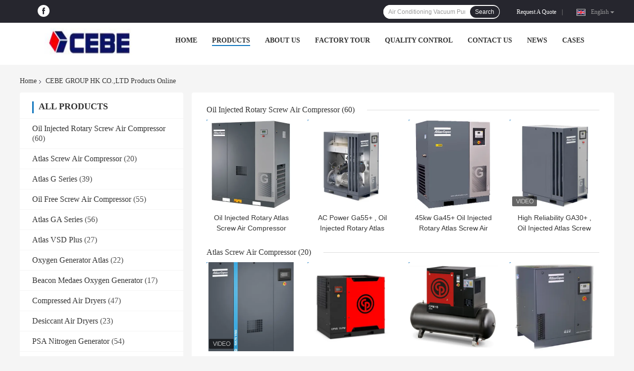

--- FILE ---
content_type: text/html
request_url: https://www.screw-aircompressors.com/products-p29.html
body_size: 38405
content:
<!DOCTYPE html>
<html lang="en">
<head>
	<meta charset="utf-8">
	<meta http-equiv="X-UA-Compatible" content="IE=edge">
	<meta name="viewport" content="width=device-width, initial-scale=1">
    <title>Atlas  G Series factory, Buy good price Oil Free Screw Air Compressor Products</title>
    <meta name="keywords" content="Atlas  G Series factory, Good price Oil Free Screw Air Compressor, China Atlas  G Series factory, Oil Free Screw Air Compressor products online" />
    <meta name="description" content="China quality Atlas  G Series & Oil Free Screw Air Compressor supplier and Good price Atlas  G Series for sale online." />
				<link rel='preload'
					  href=/photo/screw-aircompressors/sitetpl/style/common.css?ver=1735873254 as='style'><link type='text/css' rel='stylesheet'
					  href=/photo/screw-aircompressors/sitetpl/style/common.css?ver=1735873254 media='all'><meta property="og:title" content="Atlas  G Series factory, Buy good price Oil Free Screw Air Compressor Products" />
<meta property="og:description" content="China quality Atlas  G Series & Oil Free Screw Air Compressor supplier and Good price Atlas  G Series for sale online." />
<meta property="og:site_name" content="CEBE GROUP HK CO.,LTD" />
<meta property="og:url" content="https://www.screw-aircompressors.com/products-p29.html" />
<meta property="og:image" content="https://www.screw-aircompressors.com/photo/pt36455829-oil_injected_rotary_atlas_screw_air_compressor_75kw_ga75.jpg" />
<link rel="canonical" href="https://www.screw-aircompressors.com/products-p29.html" />
<link rel="alternate" href="https://m.screw-aircompressors.com/products-p29.html" media="only screen and (max-width: 640px)" />
<link rel="stylesheet" type="text/css" href="/js/guidefirstcommon.css" />
<link rel="stylesheet" type="text/css" href="/js/guidecommon_99701.css" />
<style type="text/css">
/*<![CDATA[*/
.consent__cookie {position: fixed;top: 0;left: 0;width: 100%;height: 0%;z-index: 100000;}.consent__cookie_bg {position: fixed;top: 0;left: 0;width: 100%;height: 100%;background: #000;opacity: .6;display: none }.consent__cookie_rel {position: fixed;bottom:0;left: 0;width: 100%;background: #fff;display: -webkit-box;display: -ms-flexbox;display: flex;flex-wrap: wrap;padding: 24px 80px;-webkit-box-sizing: border-box;box-sizing: border-box;-webkit-box-pack: justify;-ms-flex-pack: justify;justify-content: space-between;-webkit-transition: all ease-in-out .3s;transition: all ease-in-out .3s }.consent__close {position: absolute;top: 20px;right: 20px;cursor: pointer }.consent__close svg {fill: #777 }.consent__close:hover svg {fill: #000 }.consent__cookie_box {flex: 1;word-break: break-word;}.consent__warm {color: #777;font-size: 16px;margin-bottom: 12px;line-height: 19px }.consent__title {color: #333;font-size: 20px;font-weight: 600;margin-bottom: 12px;line-height: 23px }.consent__itxt {color: #333;font-size: 14px;margin-bottom: 12px;display: -webkit-box;display: -ms-flexbox;display: flex;-webkit-box-align: center;-ms-flex-align: center;align-items: center }.consent__itxt i {display: -webkit-inline-box;display: -ms-inline-flexbox;display: inline-flex;width: 28px;height: 28px;border-radius: 50%;background: #e0f9e9;margin-right: 8px;-webkit-box-align: center;-ms-flex-align: center;align-items: center;-webkit-box-pack: center;-ms-flex-pack: center;justify-content: center }.consent__itxt svg {fill: #3ca860 }.consent__txt {color: #a6a6a6;font-size: 14px;margin-bottom: 8px;line-height: 17px }.consent__btns {display: -webkit-box;display: -ms-flexbox;display: flex;-webkit-box-orient: vertical;-webkit-box-direction: normal;-ms-flex-direction: column;flex-direction: column;-webkit-box-pack: center;-ms-flex-pack: center;justify-content: center;flex-shrink: 0;}.consent__btn {width: 280px;height: 40px;line-height: 40px;text-align: center;background: #3ca860;color: #fff;border-radius: 4px;margin: 8px 0;-webkit-box-sizing: border-box;box-sizing: border-box;cursor: pointer;font-size:14px}.consent__btn:hover {background: #00823b }.consent__btn.empty {color: #3ca860;border: 1px solid #3ca860;background: #fff }.consent__btn.empty:hover {background: #3ca860;color: #fff }.open .consent__cookie_bg {display: block }.open .consent__cookie_rel {bottom: 0 }@media (max-width: 760px) {.consent__btns {width: 100%;align-items: center;}.consent__cookie_rel {padding: 20px 24px }}.consent__cookie.open {display: block;}.consent__cookie {display: none;}
/*]]>*/
</style>
<style type="text/css">
/*<![CDATA[*/
@media only screen and (max-width:640px){.contact_now_dialog .content-wrap .desc{background-image:url(/images/cta_images/bg_s.png) !important}}.contact_now_dialog .content-wrap .content-wrap_header .cta-close{background-image:url(/images/cta_images/sprite.png) !important}.contact_now_dialog .content-wrap .desc{background-image:url(/images/cta_images/bg_l.png) !important}.contact_now_dialog .content-wrap .cta-btn i{background-image:url(/images/cta_images/sprite.png) !important}.contact_now_dialog .content-wrap .head-tip img{content:url(/images/cta_images/cta_contact_now.png) !important}.cusim{background-image:url(/images/imicon/im.svg) !important}.cuswa{background-image:url(/images/imicon/wa.png) !important}.cusall{background-image:url(/images/imicon/allchat.svg) !important}
/*]]>*/
</style>
<script type="text/javascript" src="/js/guidefirstcommon.js"></script>
<script type="text/javascript">
/*<![CDATA[*/
window.isvideotpl = 1;window.detailurl = '/videoabout.html';
var colorUrl = '';var isShowGuide = 2;var showGuideColor = 0;var im_appid = 10003;var im_msg="Good day, what product are you looking for?";

var cta_cid = 52859;var use_defaulProductInfo = 0;var cta_pid = 0;var test_company = 0;var webim_domain = '';var company_type = 0;var cta_equipment = 'pc'; var setcookie = 'setwebimCookie(0,0,0)'; var whatsapplink = "https://wa.me/?text=Hi%2C+CEBE+GROUP+HK+CO.%2CLTD%2C+I%27m+interested+in+your+products."; function insertMeta(){var str = '<meta name="mobile-web-app-capable" content="yes" /><meta name="viewport" content="width=device-width, initial-scale=1.0" />';document.head.insertAdjacentHTML('beforeend',str);} var element = document.querySelector('a.footer_webim_a[href="/webim/webim_tab.html"]');if (element) {element.parentNode.removeChild(element);}

var colorUrl = '';
var aisearch = 0;
var selfUrl = '';
window.playerReportUrl='/vod/view_count/report';
var query_string = ["Products","ListMain"];
var g_tp = '';
var customtplcolor = 99701;
var str_chat = 'chat';
				var str_call_now = 'call now';
var str_chat_now = 'chat now';
var str_contact1 = 'Get Best Price';var str_chat_lang='english';var str_contact2 = 'Get Price';var str_contact2 = 'Best Price';var str_contact = 'contact';
window.predomainsub = "";
/*]]>*/
</script>
</head>
<body>
<img src="/logo.gif" style="display:none" alt="logo"/>
<a style="display: none!important;" title="CEBE GROUP HK CO.,LTD" class="float-inquiry" href="/contactnow.html" onclick='setinquiryCookie("{\"showproduct\":0,\"pid\":0,\"name\":\"\",\"source_url\":\"\",\"picurl\":\"\",\"propertyDetail\":[],\"username\":\"Mr. Kenny\",\"viewTime\":\"Last Login : 2 hours 13 minutes ago\",\"subject\":\"Can you provide me a quote\",\"countrycode\":\"CN\"}");'></a>
<script>
var originProductInfo = '';
var originProductInfo = {"showproduct":1,"pid":"14467554","name":"99.9% Purity NGM2 Generator Atlas , Nitrogen PSA Generator Alloy Material","source_url":"\/sale-14467554-99-9-purity-ngm2-generator-atlas-nitrogen-psa-generator-alloy-material.html","picurl":"\/photo\/pd36841352-99_9_purity_ngm2_generator_atlas_nitrogen_psa_generator_alloy_material.jpg","propertyDetail":[["Material","Aluminum Alloy"],["Model","NGM2"],["Brand","Atlas"],["Nitrogen Purity","95-99.9%"]],"company_name":null,"picurl_c":"\/photo\/pc36841352-99_9_purity_ngm2_generator_atlas_nitrogen_psa_generator_alloy_material.jpg","price":"be negotiated","username":"CEBE","viewTime":"Last Login : 1 hours 13 minutes ago","subject":"Can you supply 99.9% Purity NGM2 Generator Atlas , Nitrogen PSA Generator Alloy Material for us","countrycode":"CN"};
var save_url = "/contactsave.html";
var update_url = "/updateinquiry.html";
var productInfo = {};
var defaulProductInfo = {};
var myDate = new Date();
var curDate = myDate.getFullYear()+'-'+(parseInt(myDate.getMonth())+1)+'-'+myDate.getDate();
var message = '';
var default_pop = 1;
var leaveMessageDialog = document.getElementsByClassName('leave-message-dialog')[0]; // 获取弹层
var _$$ = function (dom) {
    return document.querySelectorAll(dom);
};
resInfo = originProductInfo;
resInfo['name'] = resInfo['name'] || '';
defaulProductInfo.pid = resInfo['pid'];
defaulProductInfo.productName = resInfo['name'] ?? '';
defaulProductInfo.productInfo = resInfo['propertyDetail'];
defaulProductInfo.productImg = resInfo['picurl_c'];
defaulProductInfo.subject = resInfo['subject'] ?? '';
defaulProductInfo.productImgAlt = resInfo['name'] ?? '';
var inquirypopup_tmp = 1;
var message = 'Dear,'+'\r\n'+"I am interested in"+' '+trim(resInfo['name'])+", could you send me more details such as type, size, MOQ, material, etc."+'\r\n'+"Thanks!"+'\r\n'+"Waiting for your reply.";
var message_1 = 'Dear,'+'\r\n'+"I am interested in"+' '+trim(resInfo['name'])+", could you send me more details such as type, size, MOQ, material, etc."+'\r\n'+"Thanks!"+'\r\n'+"Waiting for your reply.";
var message_2 = 'Hello,'+'\r\n'+"I am looking for"+' '+trim(resInfo['name'])+", please send me the price, specification and picture."+'\r\n'+"Your swift response will be highly appreciated."+'\r\n'+"Feel free to contact me for more information."+'\r\n'+"Thanks a lot.";
var message_3 = 'Hello,'+'\r\n'+trim(resInfo['name'])+' '+"meets my expectations."+'\r\n'+"Please give me the best price and some other product information."+'\r\n'+"Feel free to contact me via my mail."+'\r\n'+"Thanks a lot.";

var message_4 = 'Dear,'+'\r\n'+"What is the FOB price on your"+' '+trim(resInfo['name'])+'?'+'\r\n'+"Which is the nearest port name?"+'\r\n'+"Please reply me as soon as possible, it would be better to share further information."+'\r\n'+"Regards!";
var message_5 = 'Hi there,'+'\r\n'+"I am very interested in your"+' '+trim(resInfo['name'])+'.'+'\r\n'+"Please send me your product details."+'\r\n'+"Looking forward to your quick reply."+'\r\n'+"Feel free to contact me by mail."+'\r\n'+"Regards!";

var message_6 = 'Dear,'+'\r\n'+"Please provide us with information about your"+' '+trim(resInfo['name'])+", such as type, size, material, and of course the best price."+'\r\n'+"Looking forward to your quick reply."+'\r\n'+"Thank you!";
var message_7 = 'Dear,'+'\r\n'+"Can you supply"+' '+trim(resInfo['name'])+" for us?"+'\r\n'+"First we want a price list and some product details."+'\r\n'+"I hope to get reply asap and look forward to cooperation."+'\r\n'+"Thank you very much.";
var message_8 = 'hi,'+'\r\n'+"I am looking for"+' '+trim(resInfo['name'])+", please give me some more detailed product information."+'\r\n'+"I look forward to your reply."+'\r\n'+"Thank you!";
var message_9 = 'Hello,'+'\r\n'+"Your"+' '+trim(resInfo['name'])+" meets my requirements very well."+'\r\n'+"Please send me the price, specification, and similar model will be OK."+'\r\n'+"Feel free to chat with me."+'\r\n'+"Thanks!";
var message_10 = 'Dear,'+'\r\n'+"I want to know more about the details and quotation of"+' '+trim(resInfo['name'])+'.'+'\r\n'+"Feel free to contact me."+'\r\n'+"Regards!";

var r = getRandom(1,10);

defaulProductInfo.message = eval("message_"+r);
    defaulProductInfo.message = eval("message_"+r);
        var mytAjax = {

    post: function(url, data, fn) {
        var xhr = new XMLHttpRequest();
        xhr.open("POST", url, true);
        xhr.setRequestHeader("Content-Type", "application/x-www-form-urlencoded;charset=UTF-8");
        xhr.setRequestHeader("X-Requested-With", "XMLHttpRequest");
        xhr.setRequestHeader('Content-Type','text/plain;charset=UTF-8');
        xhr.onreadystatechange = function() {
            if(xhr.readyState == 4 && (xhr.status == 200 || xhr.status == 304)) {
                fn.call(this, xhr.responseText);
            }
        };
        xhr.send(data);
    },

    postform: function(url, data, fn) {
        var xhr = new XMLHttpRequest();
        xhr.open("POST", url, true);
        xhr.setRequestHeader("X-Requested-With", "XMLHttpRequest");
        xhr.onreadystatechange = function() {
            if(xhr.readyState == 4 && (xhr.status == 200 || xhr.status == 304)) {
                fn.call(this, xhr.responseText);
            }
        };
        xhr.send(data);
    }
};
/*window.onload = function(){
    leaveMessageDialog = document.getElementsByClassName('leave-message-dialog')[0];
    if (window.localStorage.recordDialogStatus=='undefined' || (window.localStorage.recordDialogStatus!='undefined' && window.localStorage.recordDialogStatus != curDate)) {
        setTimeout(function(){
            if(parseInt(inquirypopup_tmp%10) == 1){
                creatDialog(defaulProductInfo, 1);
            }
        }, 6000);
    }
};*/
function trim(str)
{
    str = str.replace(/(^\s*)/g,"");
    return str.replace(/(\s*$)/g,"");
};
function getRandom(m,n){
    var num = Math.floor(Math.random()*(m - n) + n);
    return num;
};
function strBtn(param) {

    var starattextarea = document.getElementById("textareamessage").value.length;
    var email = document.getElementById("startEmail").value;

    var default_tip = document.querySelectorAll(".watermark_container").length;
    if (20 < starattextarea && starattextarea < 3000) {
        if(default_tip>0){
            document.getElementById("textareamessage1").parentNode.parentNode.nextElementSibling.style.display = "none";
        }else{
            document.getElementById("textareamessage1").parentNode.nextElementSibling.style.display = "none";
        }

    } else {
        if(default_tip>0){
            document.getElementById("textareamessage1").parentNode.parentNode.nextElementSibling.style.display = "block";
        }else{
            document.getElementById("textareamessage1").parentNode.nextElementSibling.style.display = "block";
        }

        return;
    }

    // var re = /^([a-zA-Z0-9_-])+@([a-zA-Z0-9_-])+\.([a-zA-Z0-9_-])+/i;/*邮箱不区分大小写*/
    var re = /^[a-zA-Z0-9][\w-]*(\.?[\w-]+)*@[a-zA-Z0-9-]+(\.[a-zA-Z0-9]+)+$/i;
    if (!re.test(email)) {
        document.getElementById("startEmail").nextElementSibling.style.display = "block";
        return;
    } else {
        document.getElementById("startEmail").nextElementSibling.style.display = "none";
    }

    var subject = document.getElementById("pop_subject").value;
    var pid = document.getElementById("pop_pid").value;
    var message = document.getElementById("textareamessage").value;
    var sender_email = document.getElementById("startEmail").value;
    var tel = '';
    if (document.getElementById("tel0") != undefined && document.getElementById("tel0") != '')
        tel = document.getElementById("tel0").value;
    var form_serialize = '&tel='+tel;

    form_serialize = form_serialize.replace(/\+/g, "%2B");
    mytAjax.post(save_url,"pid="+pid+"&subject="+subject+"&email="+sender_email+"&message="+(message)+form_serialize,function(res){
        var mes = JSON.parse(res);
        if(mes.status == 200){
            var iid = mes.iid;
            document.getElementById("pop_iid").value = iid;
            document.getElementById("pop_uuid").value = mes.uuid;

            if(typeof gtag_report_conversion === "function"){
                gtag_report_conversion();//执行统计js代码
            }
            if(typeof fbq === "function"){
                fbq('track','Purchase');//执行统计js代码
            }
        }
    });
    for (var index = 0; index < document.querySelectorAll(".dialog-content-pql").length; index++) {
        document.querySelectorAll(".dialog-content-pql")[index].style.display = "none";
    };
    $('#idphonepql').val(tel);
    document.getElementById("dialog-content-pql-id").style.display = "block";
    ;
};
function twoBtnOk(param) {

    var selectgender = document.getElementById("Mr").innerHTML;
    var iid = document.getElementById("pop_iid").value;
    var sendername = document.getElementById("idnamepql").value;
    var senderphone = document.getElementById("idphonepql").value;
    var sendercname = document.getElementById("idcompanypql").value;
    var uuid = document.getElementById("pop_uuid").value;
    var gender = 2;
    if(selectgender == 'Mr.') gender = 0;
    if(selectgender == 'Mrs.') gender = 1;
    var pid = document.getElementById("pop_pid").value;
    var form_serialize = '';

        form_serialize = form_serialize.replace(/\+/g, "%2B");

    mytAjax.post(update_url,"iid="+iid+"&gender="+gender+"&uuid="+uuid+"&name="+(sendername)+"&tel="+(senderphone)+"&company="+(sendercname)+form_serialize,function(res){});

    for (var index = 0; index < document.querySelectorAll(".dialog-content-pql").length; index++) {
        document.querySelectorAll(".dialog-content-pql")[index].style.display = "none";
    };
    document.getElementById("dialog-content-pql-ok").style.display = "block";

};
function toCheckMust(name) {
    $('#'+name+'error').hide();
}
function handClidk(param) {
    var starattextarea = document.getElementById("textareamessage1").value.length;
    var email = document.getElementById("startEmail1").value;
    var default_tip = document.querySelectorAll(".watermark_container").length;
    if (20 < starattextarea && starattextarea < 3000) {
        if(default_tip>0){
            document.getElementById("textareamessage1").parentNode.parentNode.nextElementSibling.style.display = "none";
        }else{
            document.getElementById("textareamessage1").parentNode.nextElementSibling.style.display = "none";
        }

    } else {
        if(default_tip>0){
            document.getElementById("textareamessage1").parentNode.parentNode.nextElementSibling.style.display = "block";
        }else{
            document.getElementById("textareamessage1").parentNode.nextElementSibling.style.display = "block";
        }

        return;
    }

    // var re = /^([a-zA-Z0-9_-])+@([a-zA-Z0-9_-])+\.([a-zA-Z0-9_-])+/i;
    var re = /^[a-zA-Z0-9][\w-]*(\.?[\w-]+)*@[a-zA-Z0-9-]+(\.[a-zA-Z0-9]+)+$/i;
    if (!re.test(email)) {
        document.getElementById("startEmail1").nextElementSibling.style.display = "block";
        return;
    } else {
        document.getElementById("startEmail1").nextElementSibling.style.display = "none";
    }

    var subject = document.getElementById("pop_subject").value;
    var pid = document.getElementById("pop_pid").value;
    var message = document.getElementById("textareamessage1").value;
    var sender_email = document.getElementById("startEmail1").value;
    var form_serialize = tel = '';
    if (document.getElementById("tel1") != undefined && document.getElementById("tel1") != '')
        tel = document.getElementById("tel1").value;
        mytAjax.post(save_url,"email="+sender_email+"&tel="+tel+"&pid="+pid+"&message="+message+"&subject="+subject+form_serialize,function(res){

        var mes = JSON.parse(res);
        if(mes.status == 200){
            var iid = mes.iid;
            document.getElementById("pop_iid").value = iid;
            document.getElementById("pop_uuid").value = mes.uuid;
            if(typeof gtag_report_conversion === "function"){
                gtag_report_conversion();//执行统计js代码
            }
        }

    });
    for (var index = 0; index < document.querySelectorAll(".dialog-content-pql").length; index++) {
        document.querySelectorAll(".dialog-content-pql")[index].style.display = "none";
    };
    $('#idphonepql').val(tel);
    document.getElementById("dialog-content-pql-id").style.display = "block";

};
window.addEventListener('load', function () {
    $('.checkbox-wrap label').each(function(){
        if($(this).find('input').prop('checked')){
            $(this).addClass('on')
        }else {
            $(this).removeClass('on')
        }
    })
    $(document).on('click', '.checkbox-wrap label' , function(ev){
        if (ev.target.tagName.toUpperCase() != 'INPUT') {
            $(this).toggleClass('on')
        }
    })
})

function hand_video(pdata) {
    data = JSON.parse(pdata);
    productInfo.productName = data.productName;
    productInfo.productInfo = data.productInfo;
    productInfo.productImg = data.productImg;
    productInfo.subject = data.subject;

    var message = 'Dear,'+'\r\n'+"I am interested in"+' '+trim(data.productName)+", could you send me more details such as type, size, quantity, material, etc."+'\r\n'+"Thanks!"+'\r\n'+"Waiting for your reply.";

    var message = 'Dear,'+'\r\n'+"I am interested in"+' '+trim(data.productName)+", could you send me more details such as type, size, MOQ, material, etc."+'\r\n'+"Thanks!"+'\r\n'+"Waiting for your reply.";
    var message_1 = 'Dear,'+'\r\n'+"I am interested in"+' '+trim(data.productName)+", could you send me more details such as type, size, MOQ, material, etc."+'\r\n'+"Thanks!"+'\r\n'+"Waiting for your reply.";
    var message_2 = 'Hello,'+'\r\n'+"I am looking for"+' '+trim(data.productName)+", please send me the price, specification and picture."+'\r\n'+"Your swift response will be highly appreciated."+'\r\n'+"Feel free to contact me for more information."+'\r\n'+"Thanks a lot.";
    var message_3 = 'Hello,'+'\r\n'+trim(data.productName)+' '+"meets my expectations."+'\r\n'+"Please give me the best price and some other product information."+'\r\n'+"Feel free to contact me via my mail."+'\r\n'+"Thanks a lot.";

    var message_4 = 'Dear,'+'\r\n'+"What is the FOB price on your"+' '+trim(data.productName)+'?'+'\r\n'+"Which is the nearest port name?"+'\r\n'+"Please reply me as soon as possible, it would be better to share further information."+'\r\n'+"Regards!";
    var message_5 = 'Hi there,'+'\r\n'+"I am very interested in your"+' '+trim(data.productName)+'.'+'\r\n'+"Please send me your product details."+'\r\n'+"Looking forward to your quick reply."+'\r\n'+"Feel free to contact me by mail."+'\r\n'+"Regards!";

    var message_6 = 'Dear,'+'\r\n'+"Please provide us with information about your"+' '+trim(data.productName)+", such as type, size, material, and of course the best price."+'\r\n'+"Looking forward to your quick reply."+'\r\n'+"Thank you!";
    var message_7 = 'Dear,'+'\r\n'+"Can you supply"+' '+trim(data.productName)+" for us?"+'\r\n'+"First we want a price list and some product details."+'\r\n'+"I hope to get reply asap and look forward to cooperation."+'\r\n'+"Thank you very much.";
    var message_8 = 'hi,'+'\r\n'+"I am looking for"+' '+trim(data.productName)+", please give me some more detailed product information."+'\r\n'+"I look forward to your reply."+'\r\n'+"Thank you!";
    var message_9 = 'Hello,'+'\r\n'+"Your"+' '+trim(data.productName)+" meets my requirements very well."+'\r\n'+"Please send me the price, specification, and similar model will be OK."+'\r\n'+"Feel free to chat with me."+'\r\n'+"Thanks!";
    var message_10 = 'Dear,'+'\r\n'+"I want to know more about the details and quotation of"+' '+trim(data.productName)+'.'+'\r\n'+"Feel free to contact me."+'\r\n'+"Regards!";

    var r = getRandom(1,10);

    productInfo.message = eval("message_"+r);
            if(parseInt(inquirypopup_tmp/10) == 1){
        productInfo.message = "";
    }
    productInfo.pid = data.pid;
    creatDialog(productInfo, 2);
};

function handDialog(pdata) {
    data = JSON.parse(pdata);
    productInfo.productName = data.productName;
    productInfo.productInfo = data.productInfo;
    productInfo.productImg = data.productImg;
    productInfo.subject = data.subject;

    var message = 'Dear,'+'\r\n'+"I am interested in"+' '+trim(data.productName)+", could you send me more details such as type, size, quantity, material, etc."+'\r\n'+"Thanks!"+'\r\n'+"Waiting for your reply.";

    var message = 'Dear,'+'\r\n'+"I am interested in"+' '+trim(data.productName)+", could you send me more details such as type, size, MOQ, material, etc."+'\r\n'+"Thanks!"+'\r\n'+"Waiting for your reply.";
    var message_1 = 'Dear,'+'\r\n'+"I am interested in"+' '+trim(data.productName)+", could you send me more details such as type, size, MOQ, material, etc."+'\r\n'+"Thanks!"+'\r\n'+"Waiting for your reply.";
    var message_2 = 'Hello,'+'\r\n'+"I am looking for"+' '+trim(data.productName)+", please send me the price, specification and picture."+'\r\n'+"Your swift response will be highly appreciated."+'\r\n'+"Feel free to contact me for more information."+'\r\n'+"Thanks a lot.";
    var message_3 = 'Hello,'+'\r\n'+trim(data.productName)+' '+"meets my expectations."+'\r\n'+"Please give me the best price and some other product information."+'\r\n'+"Feel free to contact me via my mail."+'\r\n'+"Thanks a lot.";

    var message_4 = 'Dear,'+'\r\n'+"What is the FOB price on your"+' '+trim(data.productName)+'?'+'\r\n'+"Which is the nearest port name?"+'\r\n'+"Please reply me as soon as possible, it would be better to share further information."+'\r\n'+"Regards!";
    var message_5 = 'Hi there,'+'\r\n'+"I am very interested in your"+' '+trim(data.productName)+'.'+'\r\n'+"Please send me your product details."+'\r\n'+"Looking forward to your quick reply."+'\r\n'+"Feel free to contact me by mail."+'\r\n'+"Regards!";

    var message_6 = 'Dear,'+'\r\n'+"Please provide us with information about your"+' '+trim(data.productName)+", such as type, size, material, and of course the best price."+'\r\n'+"Looking forward to your quick reply."+'\r\n'+"Thank you!";
    var message_7 = 'Dear,'+'\r\n'+"Can you supply"+' '+trim(data.productName)+" for us?"+'\r\n'+"First we want a price list and some product details."+'\r\n'+"I hope to get reply asap and look forward to cooperation."+'\r\n'+"Thank you very much.";
    var message_8 = 'hi,'+'\r\n'+"I am looking for"+' '+trim(data.productName)+", please give me some more detailed product information."+'\r\n'+"I look forward to your reply."+'\r\n'+"Thank you!";
    var message_9 = 'Hello,'+'\r\n'+"Your"+' '+trim(data.productName)+" meets my requirements very well."+'\r\n'+"Please send me the price, specification, and similar model will be OK."+'\r\n'+"Feel free to chat with me."+'\r\n'+"Thanks!";
    var message_10 = 'Dear,'+'\r\n'+"I want to know more about the details and quotation of"+' '+trim(data.productName)+'.'+'\r\n'+"Feel free to contact me."+'\r\n'+"Regards!";

    var r = getRandom(1,10);
    productInfo.message = eval("message_"+r);
            if(parseInt(inquirypopup_tmp/10) == 1){
        productInfo.message = "";
    }
    productInfo.pid = data.pid;
    creatDialog(productInfo, 2);
};

function closepql(param) {

    leaveMessageDialog.style.display = 'none';
};

function closepql2(param) {

    for (var index = 0; index < document.querySelectorAll(".dialog-content-pql").length; index++) {
        document.querySelectorAll(".dialog-content-pql")[index].style.display = "none";
    };
    document.getElementById("dialog-content-pql-ok").style.display = "block";
};

function decodeHtmlEntities(str) {
    var tempElement = document.createElement('div');
    tempElement.innerHTML = str;
    return tempElement.textContent || tempElement.innerText || '';
}

function initProduct(productInfo,type){

    productInfo.productName = decodeHtmlEntities(productInfo.productName);
    productInfo.message = decodeHtmlEntities(productInfo.message);

    leaveMessageDialog = document.getElementsByClassName('leave-message-dialog')[0];
    leaveMessageDialog.style.display = "block";
    if(type == 3){
        var popinquiryemail = document.getElementById("popinquiryemail").value;
        _$$("#startEmail1")[0].value = popinquiryemail;
    }else{
        _$$("#startEmail1")[0].value = "";
    }
    _$$("#startEmail")[0].value = "";
    _$$("#idnamepql")[0].value = "";
    _$$("#idphonepql")[0].value = "";
    _$$("#idcompanypql")[0].value = "";

    _$$("#pop_pid")[0].value = productInfo.pid;
    _$$("#pop_subject")[0].value = productInfo.subject;
    
    if(parseInt(inquirypopup_tmp/10) == 1){
        productInfo.message = "";
    }

    _$$("#textareamessage1")[0].value = productInfo.message;
    _$$("#textareamessage")[0].value = productInfo.message;

    _$$("#dialog-content-pql-id .titlep")[0].innerHTML = productInfo.productName;
    _$$("#dialog-content-pql-id img")[0].setAttribute("src", productInfo.productImg);
    _$$("#dialog-content-pql-id img")[0].setAttribute("alt", productInfo.productImgAlt);

    _$$("#dialog-content-pql-id-hand img")[0].setAttribute("src", productInfo.productImg);
    _$$("#dialog-content-pql-id-hand img")[0].setAttribute("alt", productInfo.productImgAlt);
    _$$("#dialog-content-pql-id-hand .titlep")[0].innerHTML = productInfo.productName;

    if (productInfo.productInfo.length > 0) {
        var ul2, ul;
        ul = document.createElement("ul");
        for (var index = 0; index < productInfo.productInfo.length; index++) {
            var el = productInfo.productInfo[index];
            var li = document.createElement("li");
            var span1 = document.createElement("span");
            span1.innerHTML = el[0] + ":";
            var span2 = document.createElement("span");
            span2.innerHTML = el[1];
            li.appendChild(span1);
            li.appendChild(span2);
            ul.appendChild(li);

        }
        ul2 = ul.cloneNode(true);
        if (type === 1) {
            _$$("#dialog-content-pql-id .left")[0].replaceChild(ul, _$$("#dialog-content-pql-id .left ul")[0]);
        } else {
            _$$("#dialog-content-pql-id-hand .left")[0].replaceChild(ul2, _$$("#dialog-content-pql-id-hand .left ul")[0]);
            _$$("#dialog-content-pql-id .left")[0].replaceChild(ul, _$$("#dialog-content-pql-id .left ul")[0]);
        }
    };
    for (var index = 0; index < _$$("#dialog-content-pql-id .right ul li").length; index++) {
        _$$("#dialog-content-pql-id .right ul li")[index].addEventListener("click", function (params) {
            _$$("#dialog-content-pql-id .right #Mr")[0].innerHTML = this.innerHTML
        }, false)

    };

};
function closeInquiryCreateDialog() {
    document.getElementById("xuanpan_dialog_box_pql").style.display = "none";
};
function showInquiryCreateDialog() {
    document.getElementById("xuanpan_dialog_box_pql").style.display = "block";
};
function submitPopInquiry(){
    var message = document.getElementById("inquiry_message").value;
    var email = document.getElementById("inquiry_email").value;
    var subject = defaulProductInfo.subject;
    var pid = defaulProductInfo.pid;
    if (email === undefined) {
        showInquiryCreateDialog();
        document.getElementById("inquiry_email").style.border = "1px solid red";
        return false;
    };
    if (message === undefined) {
        showInquiryCreateDialog();
        document.getElementById("inquiry_message").style.border = "1px solid red";
        return false;
    };
    if (email.search(/^\w+((-\w+)|(\.\w+))*\@[A-Za-z0-9]+((\.|-)[A-Za-z0-9]+)*\.[A-Za-z0-9]+$/) == -1) {
        document.getElementById("inquiry_email").style.border= "1px solid red";
        showInquiryCreateDialog();
        return false;
    } else {
        document.getElementById("inquiry_email").style.border= "";
    };
    if (message.length < 20 || message.length >3000) {
        showInquiryCreateDialog();
        document.getElementById("inquiry_message").style.border = "1px solid red";
        return false;
    } else {
        document.getElementById("inquiry_message").style.border = "";
    };
    var tel = '';
    if (document.getElementById("tel") != undefined && document.getElementById("tel") != '')
        tel = document.getElementById("tel").value;

    mytAjax.post(save_url,"pid="+pid+"&subject="+subject+"&email="+email+"&message="+(message)+'&tel='+tel,function(res){
        var mes = JSON.parse(res);
        if(mes.status == 200){
            var iid = mes.iid;
            document.getElementById("pop_iid").value = iid;
            document.getElementById("pop_uuid").value = mes.uuid;

        }
    });
    initProduct(defaulProductInfo);
    for (var index = 0; index < document.querySelectorAll(".dialog-content-pql").length; index++) {
        document.querySelectorAll(".dialog-content-pql")[index].style.display = "none";
    };
    $('#idphonepql').val(tel);
    document.getElementById("dialog-content-pql-id").style.display = "block";

};

//带附件上传
function submitPopInquiryfile(email_id,message_id,check_sort,name_id,phone_id,company_id,attachments){

    if(typeof(check_sort) == 'undefined'){
        check_sort = 0;
    }
    var message = document.getElementById(message_id).value;
    var email = document.getElementById(email_id).value;
    var attachments = document.getElementById(attachments).value;
    if(typeof(name_id) !== 'undefined' && name_id != ""){
        var name  = document.getElementById(name_id).value;
    }
    if(typeof(phone_id) !== 'undefined' && phone_id != ""){
        var phone = document.getElementById(phone_id).value;
    }
    if(typeof(company_id) !== 'undefined' && company_id != ""){
        var company = document.getElementById(company_id).value;
    }
    var subject = defaulProductInfo.subject;
    var pid = defaulProductInfo.pid;

    if(check_sort == 0){
        if (email === undefined) {
            showInquiryCreateDialog();
            document.getElementById(email_id).style.border = "1px solid red";
            return false;
        };
        if (message === undefined) {
            showInquiryCreateDialog();
            document.getElementById(message_id).style.border = "1px solid red";
            return false;
        };

        if (email.search(/^\w+((-\w+)|(\.\w+))*\@[A-Za-z0-9]+((\.|-)[A-Za-z0-9]+)*\.[A-Za-z0-9]+$/) == -1) {
            document.getElementById(email_id).style.border= "1px solid red";
            showInquiryCreateDialog();
            return false;
        } else {
            document.getElementById(email_id).style.border= "";
        };
        if (message.length < 20 || message.length >3000) {
            showInquiryCreateDialog();
            document.getElementById(message_id).style.border = "1px solid red";
            return false;
        } else {
            document.getElementById(message_id).style.border = "";
        };
    }else{

        if (message === undefined) {
            showInquiryCreateDialog();
            document.getElementById(message_id).style.border = "1px solid red";
            return false;
        };

        if (email === undefined) {
            showInquiryCreateDialog();
            document.getElementById(email_id).style.border = "1px solid red";
            return false;
        };

        if (message.length < 20 || message.length >3000) {
            showInquiryCreateDialog();
            document.getElementById(message_id).style.border = "1px solid red";
            return false;
        } else {
            document.getElementById(message_id).style.border = "";
        };

        if (email.search(/^\w+((-\w+)|(\.\w+))*\@[A-Za-z0-9]+((\.|-)[A-Za-z0-9]+)*\.[A-Za-z0-9]+$/) == -1) {
            document.getElementById(email_id).style.border= "1px solid red";
            showInquiryCreateDialog();
            return false;
        } else {
            document.getElementById(email_id).style.border= "";
        };

    };

    mytAjax.post(save_url,"pid="+pid+"&subject="+subject+"&email="+email+"&message="+message+"&company="+company+"&attachments="+attachments,function(res){
        var mes = JSON.parse(res);
        if(mes.status == 200){
            var iid = mes.iid;
            document.getElementById("pop_iid").value = iid;
            document.getElementById("pop_uuid").value = mes.uuid;

            if(typeof gtag_report_conversion === "function"){
                gtag_report_conversion();//执行统计js代码
            }
            if(typeof fbq === "function"){
                fbq('track','Purchase');//执行统计js代码
            }
        }
    });
    initProduct(defaulProductInfo);

    if(name !== undefined && name != ""){
        _$$("#idnamepql")[0].value = name;
    }

    if(phone !== undefined && phone != ""){
        _$$("#idphonepql")[0].value = phone;
    }

    if(company !== undefined && company != ""){
        _$$("#idcompanypql")[0].value = company;
    }

    for (var index = 0; index < document.querySelectorAll(".dialog-content-pql").length; index++) {
        document.querySelectorAll(".dialog-content-pql")[index].style.display = "none";
    };
    document.getElementById("dialog-content-pql-id").style.display = "block";

};
function submitPopInquiryByParam(email_id,message_id,check_sort,name_id,phone_id,company_id){

    if(typeof(check_sort) == 'undefined'){
        check_sort = 0;
    }

    var senderphone = '';
    var message = document.getElementById(message_id).value;
    var email = document.getElementById(email_id).value;
    if(typeof(name_id) !== 'undefined' && name_id != ""){
        var name  = document.getElementById(name_id).value;
    }
    if(typeof(phone_id) !== 'undefined' && phone_id != ""){
        var phone = document.getElementById(phone_id).value;
        senderphone = phone;
    }
    if(typeof(company_id) !== 'undefined' && company_id != ""){
        var company = document.getElementById(company_id).value;
    }
    var subject = defaulProductInfo.subject;
    var pid = defaulProductInfo.pid;

    if(check_sort == 0){
        if (email === undefined) {
            showInquiryCreateDialog();
            document.getElementById(email_id).style.border = "1px solid red";
            return false;
        };
        if (message === undefined) {
            showInquiryCreateDialog();
            document.getElementById(message_id).style.border = "1px solid red";
            return false;
        };

        if (email.search(/^\w+((-\w+)|(\.\w+))*\@[A-Za-z0-9]+((\.|-)[A-Za-z0-9]+)*\.[A-Za-z0-9]+$/) == -1) {
            document.getElementById(email_id).style.border= "1px solid red";
            showInquiryCreateDialog();
            return false;
        } else {
            document.getElementById(email_id).style.border= "";
        };
        if (message.length < 20 || message.length >3000) {
            showInquiryCreateDialog();
            document.getElementById(message_id).style.border = "1px solid red";
            return false;
        } else {
            document.getElementById(message_id).style.border = "";
        };
    }else{

        if (message === undefined) {
            showInquiryCreateDialog();
            document.getElementById(message_id).style.border = "1px solid red";
            return false;
        };

        if (email === undefined) {
            showInquiryCreateDialog();
            document.getElementById(email_id).style.border = "1px solid red";
            return false;
        };

        if (message.length < 20 || message.length >3000) {
            showInquiryCreateDialog();
            document.getElementById(message_id).style.border = "1px solid red";
            return false;
        } else {
            document.getElementById(message_id).style.border = "";
        };

        if (email.search(/^\w+((-\w+)|(\.\w+))*\@[A-Za-z0-9]+((\.|-)[A-Za-z0-9]+)*\.[A-Za-z0-9]+$/) == -1) {
            document.getElementById(email_id).style.border= "1px solid red";
            showInquiryCreateDialog();
            return false;
        } else {
            document.getElementById(email_id).style.border= "";
        };

    };

    var productsku = "";
    if($("#product_sku").length > 0){
        productsku = $("#product_sku").html();
    }

    mytAjax.post(save_url,"tel="+senderphone+"&pid="+pid+"&subject="+subject+"&email="+email+"&message="+message+"&messagesku="+encodeURI(productsku),function(res){
        var mes = JSON.parse(res);
        if(mes.status == 200){
            var iid = mes.iid;
            document.getElementById("pop_iid").value = iid;
            document.getElementById("pop_uuid").value = mes.uuid;

            if(typeof gtag_report_conversion === "function"){
                gtag_report_conversion();//执行统计js代码
            }
            if(typeof fbq === "function"){
                fbq('track','Purchase');//执行统计js代码
            }
        }
    });
    initProduct(defaulProductInfo);

    if(name !== undefined && name != ""){
        _$$("#idnamepql")[0].value = name;
    }

    if(phone !== undefined && phone != ""){
        _$$("#idphonepql")[0].value = phone;
    }

    if(company !== undefined && company != ""){
        _$$("#idcompanypql")[0].value = company;
    }

    for (var index = 0; index < document.querySelectorAll(".dialog-content-pql").length; index++) {
        document.querySelectorAll(".dialog-content-pql")[index].style.display = "none";

    };
    document.getElementById("dialog-content-pql-id").style.display = "block";

};

function creat_videoDialog(productInfo, type) {

    if(type == 1){
        if(default_pop != 1){
            return false;
        }
        window.localStorage.recordDialogStatus = curDate;
    }else{
        default_pop = 0;
    }
    initProduct(productInfo, type);
    if (type === 1) {
        // 自动弹出
        for (var index = 0; index < document.querySelectorAll(".dialog-content-pql").length; index++) {

            document.querySelectorAll(".dialog-content-pql")[index].style.display = "none";
        };
        document.getElementById("dialog-content-pql").style.display = "block";
    } else {
        // 手动弹出
        for (var index = 0; index < document.querySelectorAll(".dialog-content-pql").length; index++) {
            document.querySelectorAll(".dialog-content-pql")[index].style.display = "none";
        };
        document.getElementById("dialog-content-pql-id-hand").style.display = "block";
    }
}

function creatDialog(productInfo, type) {

    if(type == 1){
        if(default_pop != 1){
            return false;
        }
        window.localStorage.recordDialogStatus = curDate;
    }else{
        default_pop = 0;
    }
    initProduct(productInfo, type);
    if (type === 1) {
        // 自动弹出
        for (var index = 0; index < document.querySelectorAll(".dialog-content-pql").length; index++) {

            document.querySelectorAll(".dialog-content-pql")[index].style.display = "none";
        };
        document.getElementById("dialog-content-pql").style.display = "block";
    } else {
        // 手动弹出
        for (var index = 0; index < document.querySelectorAll(".dialog-content-pql").length; index++) {
            document.querySelectorAll(".dialog-content-pql")[index].style.display = "none";
        };
        document.getElementById("dialog-content-pql-id-hand").style.display = "block";
    }
}

//带邮箱信息打开询盘框 emailtype=1表示带入邮箱
function openDialog(emailtype){
    var type = 2;//不带入邮箱，手动弹出
    if(emailtype == 1){
        var popinquiryemail = document.getElementById("popinquiryemail").value;
        // var re = /^([a-zA-Z0-9_-])+@([a-zA-Z0-9_-])+\.([a-zA-Z0-9_-])+/i;
        var re = /^[a-zA-Z0-9][\w-]*(\.?[\w-]+)*@[a-zA-Z0-9-]+(\.[a-zA-Z0-9]+)+$/i;
        if (!re.test(popinquiryemail)) {
            //前端提示样式;
            showInquiryCreateDialog();
            document.getElementById("popinquiryemail").style.border = "1px solid red";
            return false;
        } else {
            //前端提示样式;
        }
        var type = 3;
    }
    creatDialog(defaulProductInfo,type);
}

//上传附件
function inquiryUploadFile(){
    var fileObj = document.querySelector("#fileId").files[0];
    //构建表单数据
    var formData = new FormData();
    var filesize = fileObj.size;
    if(filesize > 10485760 || filesize == 0) {
        document.getElementById("filetips").style.display = "block";
        return false;
    }else {
        document.getElementById("filetips").style.display = "none";
    }
    formData.append('popinquiryfile', fileObj);
    document.getElementById("quotefileform").reset();
    var save_url = "/inquiryuploadfile.html";
    mytAjax.postform(save_url,formData,function(res){
        var mes = JSON.parse(res);
        if(mes.status == 200){
            document.getElementById("uploader-file-info").innerHTML = document.getElementById("uploader-file-info").innerHTML + "<span class=op>"+mes.attfile.name+"<a class=delatt id=att"+mes.attfile.id+" onclick=delatt("+mes.attfile.id+");>Delete</a></span>";
            var nowattachs = document.getElementById("attachments").value;
            if( nowattachs !== ""){
                var attachs = JSON.parse(nowattachs);
                attachs[mes.attfile.id] = mes.attfile;
            }else{
                var attachs = {};
                attachs[mes.attfile.id] = mes.attfile;
            }
            document.getElementById("attachments").value = JSON.stringify(attachs);
        }
    });
}
//附件删除
function delatt(attid)
{
    var nowattachs = document.getElementById("attachments").value;
    if( nowattachs !== ""){
        var attachs = JSON.parse(nowattachs);
        if(attachs[attid] == ""){
            return false;
        }
        var formData = new FormData();
        var delfile = attachs[attid]['filename'];
        var save_url = "/inquirydelfile.html";
        if(delfile != "") {
            formData.append('delfile', delfile);
            mytAjax.postform(save_url, formData, function (res) {
                if(res !== "") {
                    var mes = JSON.parse(res);
                    if (mes.status == 200) {
                        delete attachs[attid];
                        document.getElementById("attachments").value = JSON.stringify(attachs);
                        var s = document.getElementById("att"+attid);
                        s.parentNode.remove();
                    }
                }
            });
        }
    }else{
        return false;
    }
}

</script>
<div class="leave-message-dialog" style="display: none">
<style>
    .leave-message-dialog .close:before, .leave-message-dialog .close:after{
        content:initial;
    }
</style>
<div class="dialog-content-pql" id="dialog-content-pql" style="display: none">
    <span class="close" onclick="closepql()"><img src="/images/close.png" alt="close"></span>
    <div class="title">
        <p class="firstp-pql">Leave a Message</p>
        <p class="lastp-pql">We will call you back soon!</p>
    </div>
    <div class="form">
        <div class="textarea">
            <textarea style='font-family: robot;'  name="" id="textareamessage" cols="30" rows="10" style="margin-bottom:14px;width:100%"
                placeholder="Please enter your inquiry details."></textarea>
        </div>
        <p class="error-pql"> <span class="icon-pql"><img src="/images/error.png" alt="CEBE GROUP HK CO.,LTD"></span> Your message must be between 20-3,000 characters!</p>
        <input id="startEmail" type="text" placeholder="Enter your E-mail" onkeydown="if(event.keyCode === 13){ strBtn();}">
        <p class="error-pql"><span class="icon-pql"><img src="/images/error.png" alt="CEBE GROUP HK CO.,LTD"></span> Please check your E-mail! </p>
                <div class="operations">
            <div class='btn' id="submitStart" type="submit" onclick="strBtn()">SUBMIT</div>
        </div>
            </div>
</div>
<div class="dialog-content-pql dialog-content-pql-id" id="dialog-content-pql-id" style="display:none">
        <span class="close" onclick="closepql2()"><svg t="1648434466530" class="icon" viewBox="0 0 1024 1024" version="1.1" xmlns="http://www.w3.org/2000/svg" p-id="2198" width="16" height="16"><path d="M576 512l277.333333 277.333333-64 64-277.333333-277.333333L234.666667 853.333333 170.666667 789.333333l277.333333-277.333333L170.666667 234.666667 234.666667 170.666667l277.333333 277.333333L789.333333 170.666667 853.333333 234.666667 576 512z" fill="#444444" p-id="2199"></path></svg></span>
    <div class="left">
        <div class="img"><img></div>
        <p class="titlep"></p>
        <ul> </ul>
    </div>
    <div class="right">
                <p class="title">More information facilitates better communication.</p>
                <div style="position: relative;">
            <div class="mr"> <span id="Mr">Mr.</span>
                <ul>
                    <li>Mr.</li>
                    <li>Mrs.</li>
                </ul>
            </div>
            <input style="text-indent: 80px;" type="text" id="idnamepql" placeholder="Input your name">
        </div>
        <input type="text"  id="idphonepql"  placeholder="Phone Number">
        <input type="text" id="idcompanypql"  placeholder="Company" onkeydown="if(event.keyCode === 13){ twoBtnOk();}">
                <div class="btn form_new" id="twoBtnOk" onclick="twoBtnOk()">OK</div>
    </div>
</div>

<div class="dialog-content-pql dialog-content-pql-ok" id="dialog-content-pql-ok" style="display:none">
        <span class="close" onclick="closepql()"><svg t="1648434466530" class="icon" viewBox="0 0 1024 1024" version="1.1" xmlns="http://www.w3.org/2000/svg" p-id="2198" width="16" height="16"><path d="M576 512l277.333333 277.333333-64 64-277.333333-277.333333L234.666667 853.333333 170.666667 789.333333l277.333333-277.333333L170.666667 234.666667 234.666667 170.666667l277.333333 277.333333L789.333333 170.666667 853.333333 234.666667 576 512z" fill="#444444" p-id="2199"></path></svg></span>
    <div class="duihaook"></div>
        <p class="title">Submitted successfully!</p>
        <p class="p1" style="text-align: center; font-size: 18px; margin-top: 14px;">We will call you back soon!</p>
    <div class="btn" onclick="closepql()" id="endOk" style="margin: 0 auto;margin-top: 50px;">OK</div>
</div>
<div class="dialog-content-pql dialog-content-pql-id dialog-content-pql-id-hand" id="dialog-content-pql-id-hand"
    style="display:none">
     <input type="hidden" name="pop_pid" id="pop_pid" value="0">
     <input type="hidden" name="pop_subject" id="pop_subject" value="">
     <input type="hidden" name="pop_iid" id="pop_iid" value="0">
     <input type="hidden" name="pop_uuid" id="pop_uuid" value="0">
        <span class="close" onclick="closepql()"><svg t="1648434466530" class="icon" viewBox="0 0 1024 1024" version="1.1" xmlns="http://www.w3.org/2000/svg" p-id="2198" width="16" height="16"><path d="M576 512l277.333333 277.333333-64 64-277.333333-277.333333L234.666667 853.333333 170.666667 789.333333l277.333333-277.333333L170.666667 234.666667 234.666667 170.666667l277.333333 277.333333L789.333333 170.666667 853.333333 234.666667 576 512z" fill="#444444" p-id="2199"></path></svg></span>
    <div class="left">
        <div class="img"><img></div>
        <p class="titlep"></p>
        <ul> </ul>
    </div>
    <div class="right" style="float:right">
                <div class="title">
            <p class="firstp-pql">Leave a Message</p>
            <p class="lastp-pql">We will call you back soon!</p>
        </div>
                <div class="form">
            <div class="textarea">
                <textarea style='font-family: robot;' name="message" id="textareamessage1" cols="30" rows="10"
                    placeholder="Please enter your inquiry details."></textarea>
            </div>
            <p class="error-pql"> <span class="icon-pql"><img src="/images/error.png" alt="CEBE GROUP HK CO.,LTD"></span> Your message must be between 20-3,000 characters!</p>

                            <input style="display:none" id="tel1" name="tel" type="text" oninput="value=value.replace(/[^0-9_+-]/g,'');" placeholder="Phone Number">
                        <input id='startEmail1' name='email' data-type='1' type='text'
                   placeholder="Enter your E-mail"
                   onkeydown='if(event.keyCode === 13){ handClidk();}'>
            
            <p class='error-pql'><span class='icon-pql'>
                    <img src="/images/error.png" alt="CEBE GROUP HK CO.,LTD"></span> Please check your E-mail!            </p>

            <div class="operations">
                <div class='btn' id="submitStart1" type="submit" onclick="handClidk()">SUBMIT</div>
            </div>
        </div>
    </div>
</div>
</div>
<div id="xuanpan_dialog_box_pql" class="xuanpan_dialog_box_pql"
    style="display:none;background:rgba(0,0,0,.6);width:100%;height:100%;position: fixed;top:0;left:0;z-index: 999999;">
    <div class="box_pql"
      style="width:526px;height:206px;background:rgba(255,255,255,1);opacity:1;border-radius:4px;position: absolute;left: 50%;top: 50%;transform: translate(-50%,-50%);">
      <div onclick="closeInquiryCreateDialog()" class="close close_create_dialog"
        style="cursor: pointer;height:42px;width:40px;float:right;padding-top: 16px;"><span
          style="display: inline-block;width: 25px;height: 2px;background: rgb(114, 114, 114);transform: rotate(45deg); "><span
            style="display: block;width: 25px;height: 2px;background: rgb(114, 114, 114);transform: rotate(-90deg); "></span></span>
      </div>
      <div
        style="height: 72px; overflow: hidden; text-overflow: ellipsis; display:-webkit-box;-ebkit-line-clamp: 3;-ebkit-box-orient: vertical; margin-top: 58px; padding: 0 84px; font-size: 18px; color: rgba(51, 51, 51, 1); text-align: center; ">
        Please leave your correct email and detailed requirements (20-3,000 characters).</div>
      <div onclick="closeInquiryCreateDialog()" class="close_create_dialog"
        style="width: 139px; height: 36px; background: rgba(253, 119, 34, 1); border-radius: 4px; margin: 16px auto; color: rgba(255, 255, 255, 1); font-size: 18px; line-height: 36px; text-align: center;">
        OK</div>
    </div>
</div>
<style>
.f_header_menu_pic_search_2 .select_language dt div:hover,
.f_header_menu_pic_search_2 .select_language dt a:hover
{
        color: #0f75bd;
    /* text-decoration: underline; */
    }
    .f_header_menu_pic_search_2 .select_language dt  div{
        color: #333;
    }
    .f_header_menu_pic_search_2 .select_language dt::before{
        background: none;
    }
    .f_header_menu_pic_search_2 .select_language dt{
        padding-left: 0px;
    }
    .f_header_menu_pic_search_2 .select_language dt.english::before, .f_header_menu_pic_search_2 .select_language_wrap .a.english::before{
            background-position: 0;
    }
    .f_header_menu_pic_search_2 .select_language dt{
        width: 120px;
    }
</style>
<div class="f_header_menu_pic_search_2">
    <div class="top_bg">
        <div class="top">
            <div class="phone">
                                    <div class="iconsapp">
                        <a target="_blank" href="https://www.facebook.com/OilInjectedRotaryAirCompressor/" title="CEBE GROUP HK CO.,LTD Facebook"><svg fill="#0f75bd" class="icon" viewBox="0 0 1024 1024" p-id="11628" width="32" height="32"><path d="M512 0a512 512 0 0 0 0 1024 512 512 0 0 0 0-1024z m121.173333 512H554.666667v284.586667h-117.76V512H379.733333V413.44h57.173334V354.133333c0-61.44 20.48-99.413333 61.44-116.48A139.52 139.52 0 0 1 554.666667 227.413333h89.6v99.413334h-54.186667c-16.213333 0-26.453333 4.266667-31.146667 13.226666a49.493333 49.493333 0 0 0-5.12 29.013334v42.666666h90.453334z" p-id="11629"></path></svg></a>                                                                                                                    </div>
                                <span id="hourZone" style="display:none"></span>
            </div>

            <!--language-->
                            <div class="top_language">
                    <div class="lan_wrap">
                        <ul class="user">
                            <li class="select_language_wrap">
                                                                <span class="selected">
                                <span id="tranimg"
                                   class="english a">
                                   <img src="[data-uri]"  style="width: 16px; height: 12px; margin-right: 8px; border: 1px solid #ccc;" alt="">
                                    English                                    <span class="arrow"></span>
                                </span>
                            </span>
                                <dl id="p_l" class="select_language">
                                                                            <dt class="english">
                                           <img src="[data-uri]"  style="width: 16px; height: 12px; margin-right: 8px; border: 1px solid #ccc;" alt="">
                                                                                    <a title="English" href="https://www.screw-aircompressors.com/products-p29.html">English</a>                                        </dt>
                                                                            <dt class="french">
                                           <img src="[data-uri]"  style="width: 16px; height: 12px; margin-right: 8px; border: 1px solid #ccc;" alt="">
                                                                                    <a title="Français" href="https://french.screw-aircompressors.com/products-p29.html">Français</a>                                        </dt>
                                                                            <dt class="german">
                                           <img src="[data-uri]"  style="width: 16px; height: 12px; margin-right: 8px; border: 1px solid #ccc;" alt="">
                                                                                    <a title="Deutsch" href="https://german.screw-aircompressors.com/products-p29.html">Deutsch</a>                                        </dt>
                                                                            <dt class="italian">
                                           <img src="[data-uri]"  style="width: 16px; height: 12px; margin-right: 8px; border: 1px solid #ccc;" alt="">
                                                                                    <a title="Italiano" href="https://italian.screw-aircompressors.com/products-p29.html">Italiano</a>                                        </dt>
                                                                            <dt class="russian">
                                           <img src="[data-uri]"  style="width: 16px; height: 12px; margin-right: 8px; border: 1px solid #ccc;" alt="">
                                                                                    <a title="Русский" href="https://russian.screw-aircompressors.com/products-p29.html">Русский</a>                                        </dt>
                                                                            <dt class="spanish">
                                           <img src="[data-uri]"  style="width: 16px; height: 12px; margin-right: 8px; border: 1px solid #ccc;" alt="">
                                                                                    <a title="Español" href="https://spanish.screw-aircompressors.com/products-p29.html">Español</a>                                        </dt>
                                                                            <dt class="portuguese">
                                           <img src="[data-uri]"  style="width: 16px; height: 12px; margin-right: 8px; border: 1px solid #ccc;" alt="">
                                                                                    <a title="Português" href="https://portuguese.screw-aircompressors.com/products-p29.html">Português</a>                                        </dt>
                                                                            <dt class="dutch">
                                           <img src="[data-uri]"  style="width: 16px; height: 12px; margin-right: 8px; border: 1px solid #ccc;" alt="">
                                                                                    <a title="Nederlandse" href="https://dutch.screw-aircompressors.com/products-p29.html">Nederlandse</a>                                        </dt>
                                                                            <dt class="greek">
                                           <img src="[data-uri]"  style="width: 16px; height: 12px; margin-right: 8px; border: 1px solid #ccc;" alt="">
                                                                                    <a title="ελληνικά" href="https://greek.screw-aircompressors.com/products-p29.html">ελληνικά</a>                                        </dt>
                                                                            <dt class="japanese">
                                           <img src="[data-uri]"  style="width: 16px; height: 12px; margin-right: 8px; border: 1px solid #ccc;" alt="">
                                                                                    <a title="日本語" href="https://japanese.screw-aircompressors.com/products-p29.html">日本語</a>                                        </dt>
                                                                            <dt class="korean">
                                           <img src="[data-uri]"  style="width: 16px; height: 12px; margin-right: 8px; border: 1px solid #ccc;" alt="">
                                                                                    <a title="한국" href="https://korean.screw-aircompressors.com/products-p29.html">한국</a>                                        </dt>
                                                                            <dt class="arabic">
                                           <img src="[data-uri]"  style="width: 16px; height: 12px; margin-right: 8px; border: 1px solid #ccc;" alt="">
                                                                                    <a title="العربية" href="https://arabic.screw-aircompressors.com/products-p29.html">العربية</a>                                        </dt>
                                                                            <dt class="hindi">
                                           <img src="[data-uri]"  style="width: 16px; height: 12px; margin-right: 8px; border: 1px solid #ccc;" alt="">
                                                                                    <a title="हिन्दी" href="https://hindi.screw-aircompressors.com/products-p29.html">हिन्दी</a>                                        </dt>
                                                                            <dt class="turkish">
                                           <img src="[data-uri]"  style="width: 16px; height: 12px; margin-right: 8px; border: 1px solid #ccc;" alt="">
                                                                                    <a title="Türkçe" href="https://turkish.screw-aircompressors.com/products-p29.html">Türkçe</a>                                        </dt>
                                                                            <dt class="indonesian">
                                           <img src="[data-uri]"  style="width: 16px; height: 12px; margin-right: 8px; border: 1px solid #ccc;" alt="">
                                                                                    <a title="Indonesia" href="https://indonesian.screw-aircompressors.com/products-p29.html">Indonesia</a>                                        </dt>
                                                                            <dt class="vietnamese">
                                           <img src="[data-uri]"  style="width: 16px; height: 12px; margin-right: 8px; border: 1px solid #ccc;" alt="">
                                                                                    <a title="Tiếng Việt" href="https://vietnamese.screw-aircompressors.com/products-p29.html">Tiếng Việt</a>                                        </dt>
                                                                            <dt class="thai">
                                           <img src="[data-uri]"  style="width: 16px; height: 12px; margin-right: 8px; border: 1px solid #ccc;" alt="">
                                                                                    <a title="ไทย" href="https://thai.screw-aircompressors.com/products-p29.html">ไทย</a>                                        </dt>
                                                                            <dt class="bengali">
                                           <img src="[data-uri]"  style="width: 16px; height: 12px; margin-right: 8px; border: 1px solid #ccc;" alt="">
                                                                                    <a title="বাংলা" href="https://bengali.screw-aircompressors.com/products-p29.html">বাংলা</a>                                        </dt>
                                                                            <dt class="persian">
                                           <img src="[data-uri]"  style="width: 16px; height: 12px; margin-right: 8px; border: 1px solid #ccc;" alt="">
                                                                                    <a title="فارسی" href="https://persian.screw-aircompressors.com/products-p29.html">فارسی</a>                                        </dt>
                                                                            <dt class="polish">
                                           <img src="[data-uri]"  style="width: 16px; height: 12px; margin-right: 8px; border: 1px solid #ccc;" alt="">
                                                                                    <a title="Polski" href="https://polish.screw-aircompressors.com/products-p29.html">Polski</a>                                        </dt>
                                                                    </dl>
                            </li>
                        </ul>
                        <div class="clearfix"></div>
                    </div>
                </div>
                        <!--inquiry-->
            <div class="top_link"><a target="_blank" rel="nofollow" title="Quote" href="/contactnow.html">Request A Quote</a>                |
            </div>

            <div class="header-search">
                <form action="" method=""  onsubmit="return requestWidget(this,'');">
                    <input autocomplete="off" disableautocomplete="" type="text" name="keyword"
                           id = "f_header_menu_pic_search_2_input"
                           value=""
                           placeholder = "What are you looking for"
                        >

                    <button type="submit">Search</button>
                </form>
            </div>
            <div class="clearfix"></div>
        </div>
    </div>


    <!--菜单-->
    <div class="menu_bor">
        <div class="menu">
            <div class="logo"><a title="CEBE GROUP HK CO.,LTD" href="//www.screw-aircompressors.com"><img onerror="$(this).parent().hide();" src="/logo.gif" alt="CEBE GROUP HK CO.,LTD" /></a></div>
            <ul class="menu_list">
                                <li id="headHome" >
                <a target="_self" title="" href="/">Home</a>                </li>
                                <li id="productLi" class="nav">
                <a target="_self" title="" href="/products.html">Products</a>                </li>
                                <li id="headAboutUs" >
                <a target="_self" title="" href="/aboutus.html">About Us</a>                </li>
                                <li id="headFactorytour" >
                <a target="_self" title="" href="/factory.html">Factory Tour</a>                </li>
                                <li id="headQualityControl" >
                <a target="_self" title="" href="/quality.html">Quality Control</a>                </li>
                                <li id="headContactUs" >
                <a target="_self" title="" href="/contactus.html">Contact Us</a>                </li>
                                <li id="headNewsList" >
                <a target="_self" title="" href="/news.html">News</a>                </li>
                                <li id="headCasesList" >
                <a target="_self" title="" href="/cases.html">Cases</a>                </li>
                                                                <div class="clearfix"></div>
            </ul>
        </div>
    </div>

</div>

<!--tag word-->

<script>
        var arr = ["Atlas  Oil Injected Air Compressor","22kw Atlas  Ga22+","Ga18+ Oil Injected Screw Air Compressor","GA Atlas  Screw Air Compressor","Oil Injected Atlas  GA 45 VSD","Aluminum Alloy GA 45 Atlas","Atlas  Compressed Air Dryers","Atlas  Refrigerant Air Dryers","13bar Atlas Air Dryer","42bar Atlas  Reciprocating Compressor","Sf Oil Free Screw Air Compressor","Sf+ Oil Free Screw Air Compressor","13bar Atlas  G Series","G Series Oil Injected Air Compressors","55kw Atlas  G Series","Air Conditioning Vacuum Pump","Screw Dry Vacuum Pump","Industrial Rotary Vane AC Vacuum Pump","95% PSA Nitrogen Generator","3.5 PSA Nitrogen Generator","99.9% Industrial Nitrogen Generator","-20\u00b0C Atlas  Desiccant Dryer","CD25 Desiccant Air Dryers","Atlas  CD25 Desiccant Dryer","PSA Oxygen Generator Atlas","95% Oxygen Generator Atlas","Aluminum Oxygen Generator Atlas"];
    var index = Math.floor((Math.random()*arr.length));
    document.getElementById("f_header_menu_pic_search_2_input").setAttribute("placeholder",arr[index]);
    </script>


    <script>
        var show_f_header_main_dealZoneHour = true;
    </script>

<script>
    if (window.addEventListener) {
        window.addEventListener("load", function () {
            f_headmenucur();
            if (typeof query_string != "undefined" && query_string != "") {
                if (query_string[0] == "Blog") {
                    $(".menu_list").find("li").removeClass("cur");
                    $("#headBlog").addClass("cur")
                }
            }
            if ((typeof (show_f_header_main_dealZoneHour) != "undefined") && show_f_header_main_dealZoneHour) {
                f_header_main_dealZoneHour(
                    "00",
                    "9",
                    "00",
                    "19",
                    "852--31763667",
                    "");
            }
        }, false);
    } else {
        window.attachEvent("onload", function () {
            f_headmenucur();
            if (typeof query_string != "undefined" && query_string != "") {
                if (query_string[0] == "Blog") {
                    $(".menu_list").find("li").removeClass("cur");
                    $("#headBlog").addClass("cur")
                }
            }
            if ((typeof (show_f_header_main_dealZoneHour) != "undefined") && show_f_header_main_dealZoneHour) {
                f_header_main_dealZoneHour(
                    "00",
                    "9",
                    "00",
                    "19",
                    "852--31763667",
                    "");
            }
        });
    }
</script><div class="cont_main_box cont_main_box5">
	<div class="cont_main_box_inner">
	    <div class="f_header_breadcrumb_2">
    <a title="" href="/">Home</a>    <h1 class="index-bread" >CEBE GROUP HK CO.,LTD Products online</h1></div>
   
		<div class="cont_main_n">
			<div class="cont_main_n_inner">
			<div class="n_menu_list_2">
    <div class="main_title"><span class="main_con">All Products</span></div>
            
        <div class="item ">
            <strong>
                                    <h2>                

                <!--产品首页-->
                                    <a title="Good price Oil Injected Rotary Screw Air Compressor online" href="/supplier-465427-oil-injected-rotary-screw-air-compressor">Oil Injected Rotary Screw Air Compressor</a>                <!--产品详情-->
                
                                    </h2>                                                    <span class="num">(60)</span>
                            </strong>
        </div>
            
        <div class="item ">
            <strong>
                                    <h2>                

                <!--产品首页-->
                                    <a title="Good price Atlas  Screw Air Compressor online" href="/supplier-465429-atlas-screw-air-compressor">Atlas  Screw Air Compressor</a>                <!--产品详情-->
                
                                    </h2>                                                    <span class="num">(20)</span>
                            </strong>
        </div>
            
        <div class="item ">
            <strong>
                                    <h2>                

                <!--产品首页-->
                                    <a title="Good price Atlas  G Series online" href="/supplier-465424-atlas-g-series">Atlas  G Series</a>                <!--产品详情-->
                
                                    </h2>                                                    <span class="num">(39)</span>
                            </strong>
        </div>
            
        <div class="item ">
            <strong>
                                    <h2>                

                <!--产品首页-->
                                    <a title="Good price Oil Free Screw Air Compressor online" href="/supplier-465422-oil-free-screw-air-compressor">Oil Free Screw Air Compressor</a>                <!--产品详情-->
                
                                    </h2>                                                    <span class="num">(55)</span>
                            </strong>
        </div>
            
        <div class="item ">
            <strong>
                                    <h2>                

                <!--产品首页-->
                                    <a title="Good price Atlas  GA Series online" href="/supplier-465426-atlas-ga-series">Atlas  GA Series</a>                <!--产品详情-->
                
                                    </h2>                                                    <span class="num">(56)</span>
                            </strong>
        </div>
            
        <div class="item ">
            <strong>
                                    <h2>                

                <!--产品首页-->
                                    <a title="Good price Atlas  VSD Plus online" href="/supplier-465430-atlas-vsd-plus">Atlas  VSD Plus</a>                <!--产品详情-->
                
                                    </h2>                                                    <span class="num">(27)</span>
                            </strong>
        </div>
            
        <div class="item ">
            <strong>
                                    <h2>                

                <!--产品首页-->
                                    <a title="Good price Oxygen Generator Atlas  online" href="/supplier-465431-oxygen-generator-atlas">Oxygen Generator Atlas </a>                <!--产品详情-->
                
                                    </h2>                                                    <span class="num">(22)</span>
                            </strong>
        </div>
            
        <div class="item ">
            <strong>
                                    <h2>                

                <!--产品首页-->
                                    <a title="Good price Beacon Medaes Oxygen Generator online" href="/supplier-465432-beacon-medaes-oxygen-generator">Beacon Medaes Oxygen Generator</a>                <!--产品详情-->
                
                                    </h2>                                                    <span class="num">(17)</span>
                            </strong>
        </div>
            
        <div class="item ">
            <strong>
                                    <h2>                

                <!--产品首页-->
                                    <a title="Good price Compressed Air Dryers online" href="/supplier-465433-compressed-air-dryers">Compressed Air Dryers</a>                <!--产品详情-->
                
                                    </h2>                                                    <span class="num">(47)</span>
                            </strong>
        </div>
            
        <div class="item ">
            <strong>
                                    <h2>                

                <!--产品首页-->
                                    <a title="Good price Desiccant Air Dryers online" href="/supplier-465434-desiccant-air-dryers">Desiccant Air Dryers</a>                <!--产品详情-->
                
                                    </h2>                                                    <span class="num">(23)</span>
                            </strong>
        </div>
            
        <div class="item ">
            <strong>
                                    <h2>                

                <!--产品首页-->
                                    <a title="Good price PSA Nitrogen Generator online" href="/supplier-465435-psa-nitrogen-generator">PSA Nitrogen Generator</a>                <!--产品详情-->
                
                                    </h2>                                                    <span class="num">(54)</span>
                            </strong>
        </div>
            
        <div class="item ">
            <strong>
                                    <h2>                

                <!--产品首页-->
                                    <a title="Good price Compressed Air Filters online" href="/supplier-465436-compressed-air-filters">Compressed Air Filters</a>                <!--产品详情-->
                
                                    </h2>                                                    <span class="num">(28)</span>
                            </strong>
        </div>
            
        <div class="item ">
            <strong>
                                    <h2>                

                <!--产品首页-->
                                    <a title="Good price AC Vacuum Pump online" href="/supplier-4434923-ac-vacuum-pump">AC Vacuum Pump</a>                <!--产品详情-->
                
                                    </h2>                                                    <span class="num">(44)</span>
                            </strong>
        </div>
            
        <div class="item ">
            <strong>
                                    <h2>                

                <!--产品首页-->
                                    <a title="Good price Portable Compressor online" href="/supplier-4703143-portable-compressor">Portable Compressor</a>                <!--产品详情-->
                
                                    </h2>                                                    <span class="num">(129)</span>
                            </strong>
        </div>
            
        <div class="item ">
            <strong>
                                    <h2>                

                <!--产品首页-->
                                    <a title="Good price Power Generator online" href="/supplier-4703144-power-generator">Power Generator</a>                <!--产品详情-->
                
                                    </h2>                                                    <span class="num">(34)</span>
                            </strong>
        </div>
            
        <div class="item ">
            <strong>
                                    <h2>                

                <!--产品首页-->
                                    <a title="Good price Electric Light Tower online" href="/supplier-4703145-electric-light-tower">Electric Light Tower</a>                <!--产品详情-->
                
                                    </h2>                                                    <span class="num">(29)</span>
                            </strong>
        </div>
    </div>                                			<div class="n_contact_box_2">
    <div class="l_msy">
        <div class="dd">I'm Online Chat Now</div>
    </div>
    <div class="social-c">
                    			<a href="mailto:sales@cebecompressor.com; kennycebecompressor@gmail.com;kennylanying@163.com" title="CEBE GROUP HK CO.,LTD email"><i class="icon iconfont icon-youjian icon-2"></i></a>
                    			<a href="/contactus.html#48853" title="CEBE GROUP HK CO.,LTD wechat"><i class="icon iconfont icon-wechat icon-2"></i></a>
        	</div>
    <div class="btn-wrap">
                <form
            onSubmit="return changeAction(this,'/contactnow.html');"
            method="POST" target="_blank">
            <input type="hidden" name="pid" value="0"/>
            <input type="submit" name="submit" value="Contact Now" class="btn submit_btn" style="background:#ff771c url(/images/css-sprite.png) -255px -213px;color:#fff;border-radius:2px;padding:2px 18px 2px 40px;width:auto;height:2em;">
        </form>
            </div>
</div>
<script>
    function n_contact_box_ready() {
        if (typeof(changeAction) == "undefined") {
            changeAction = function (formname, url) {
                formname.action = url;
            }
        }
    }
    if(window.addEventListener){
        window.addEventListener("load",n_contact_box_ready,false);
    }
    else{
        window.attachEvent("onload",n_contact_box_ready);
    }
</script>
			</div>
		</div>
		<div class="cont_main_no">
			<div class="cont_main_no_inner">
			<div class="no_product_groupV3" id="no_product_group">
    	    	<div class="product_group">
		<div class="main_title">
			<strong class="main_con">
                <a title="Good price Oil Injected Rotary Screw Air Compressor online" href="/supplier-465427-oil-injected-rotary-screw-air-compressor">Oil Injected Rotary Screw Air Compressor</a>								<span class="num">(60)</span>
							</strong>
		</div>
				<div class="item-wrap">
			<div class="item">
				<div class="dd">

                    <a title="Good price Oil Injected Rotary Atlas Screw Air Compressor 75kw Ga75+ online" href="/sale-14342625-oil-injected-rotary-atlas-screw-air-compressor-75kw-ga75.html"><img style="max-width: 140px; max-height: 100px;" alt="Good price Oil Injected Rotary Atlas Screw Air Compressor 75kw Ga75+ online" class="lazyi" data-original="/photo/pc36455829-oil_injected_rotary_atlas_screw_air_compressor_75kw_ga75.jpg" src="/images/load_icon.gif" /></a>                    				</div>
				<div>
				<h2>
                    <a title="Good price Oil Injected Rotary Atlas Screw Air Compressor 75kw Ga75+ online" href="/sale-14342625-oil-injected-rotary-atlas-screw-air-compressor-75kw-ga75.html">Oil Injected Rotary Atlas Screw Air Compressor 75kw Ga75+</a>				</h2>
				</div>
			</div>
			<a href="javascript:void(0)"
                           onclick='handDialog("{\"pid\":\"14342625\",\"productName\":\"Oil Injected Rotary Atlas Screw Air Compressor 75kw Ga75+\",\"productInfo\":[[\"Machine Name\",\"Oil Injected screw air compressor\"],[\"Model\",\"GA+75\"],[\"Type\",\"Oil-injected\"],[\"Motor Power\",\"75kw\"]],\"subject\":\"Please quote us your Oil Injected Rotary Atlas Screw Air Compressor 75kw Ga75+\",\"productImg\":\"\\/photo\\/pc36455829-oil_injected_rotary_atlas_screw_air_compressor_75kw_ga75.jpg\"}")'  class="btn getbestprice"><span></span>Get Best Price</a>
		</div>
				<div class="item-wrap">
			<div class="item">
				<div class="dd">

                    <a title="Good price AC Power Ga55+ , Oil Injected Rotary  Atlas Screw  Air Compressor 55kw online" href="/sale-14412880-ac-power-ga55-oil-injected-rotary-atlas-screw-air-compressor-55kw.html"><img style="max-width: 140px; max-height: 100px;" alt="Good price AC Power Ga55+ , Oil Injected Rotary  Atlas Screw  Air Compressor 55kw online" class="lazyi" data-original="/photo/pc36489127-ac_power_ga55_oil_injected_rotary_atlas_screw_air_compressor_55kw.jpg" src="/images/load_icon.gif" /></a>                    				</div>
				<div>
				<h2>
                    <a title="Good price AC Power Ga55+ , Oil Injected Rotary  Atlas Screw  Air Compressor 55kw online" href="/sale-14412880-ac-power-ga55-oil-injected-rotary-atlas-screw-air-compressor-55kw.html">AC Power Ga55+ , Oil Injected Rotary  Atlas Screw  Air Compressor 55kw</a>				</h2>
				</div>
			</div>
			<a href="javascript:void(0)"
                           onclick='handDialog("{\"pid\":\"14412880\",\"productName\":\"AC Power Ga55+ , Oil Injected Rotary  Atlas Screw  Air Compressor 55kw\",\"productInfo\":[[\"Machine Name\",\"Oil Injected screw air compressor\"],[\"Model\",\"GA+75\"],[\"Power Source\",\"AC Power\"],[\"Cooling\",\"Air Cooler\"]],\"subject\":\"Can you supply AC Power Ga55+ , Oil Injected Rotary  Atlas Screw  Air Compressor 55kw for us\",\"productImg\":\"\\/photo\\/pc36489127-ac_power_ga55_oil_injected_rotary_atlas_screw_air_compressor_55kw.jpg\"}")'  class="btn getbestprice"><span></span>Get Best Price</a>
		</div>
				<div class="item-wrap">
			<div class="item">
				<div class="dd">

                    <a title="Good price 45kw Ga45+ Oil Injected Rotary Atlas Screw Air Compressor online" href="/sale-14412884-45kw-ga45-oil-injected-rotary-atlas-screw-air-compressor.html"><img style="max-width: 140px; max-height: 100px;" alt="Good price 45kw Ga45+ Oil Injected Rotary Atlas Screw Air Compressor online" class="lazyi" data-original="/photo/pc36489151-45kw_ga45_oil_injected_rotary_atlas_screw_air_compressor.jpg" src="/images/load_icon.gif" /></a>                    				</div>
				<div>
				<h2>
                    <a title="Good price 45kw Ga45+ Oil Injected Rotary Atlas Screw Air Compressor online" href="/sale-14412884-45kw-ga45-oil-injected-rotary-atlas-screw-air-compressor.html">45kw Ga45+ Oil Injected Rotary Atlas Screw Air Compressor</a>				</h2>
				</div>
			</div>
			<a href="javascript:void(0)"
                           onclick='handDialog("{\"pid\":\"14412884\",\"productName\":\"45kw Ga45+ Oil Injected Rotary Atlas Screw Air Compressor\",\"productInfo\":[[\"Machine Name\",\"Oil Injected screw air compressor\"],[\"Model\",\"GA45+\"],[\"Power Source\",\"AC Power\"],[\"Color\",\"Grey\"]],\"subject\":\"Please send me FOB price on 45kw Ga45+ Oil Injected Rotary Atlas Screw Air Compressor\",\"productImg\":\"\\/photo\\/pc36489151-45kw_ga45_oil_injected_rotary_atlas_screw_air_compressor.jpg\"}")'  class="btn getbestprice"><span></span>Get Best Price</a>
		</div>
				<div class="item-wrap">
			<div class="item">
				<div class="dd">

                    <a title="Good price High Reliability GA30+ , Oil Injected Atlas Screw Air Compressor 30kw online" href="/videos-14414205-high-reliability-ga30-oil-injected-atlas-screw-air-compressor-30kw.html"><img style="max-width: 140px; max-height: 100px;" alt="Good price High Reliability GA30+ , Oil Injected Atlas Screw Air Compressor 30kw online" class="lazyi" data-original="/photo/pc36495207-high_reliability_ga30_oil_injected_atlas_screw_air_compressor_30kw.jpg" src="/images/load_icon.gif" /></a>                    
                        <span class="model1-slogn"></span>
                    				</div>
				<div>
				<h2>
                    <a title="Good price High Reliability GA30+ , Oil Injected Atlas Screw Air Compressor 30kw online" href="/videos-14414205-high-reliability-ga30-oil-injected-atlas-screw-air-compressor-30kw.html">High Reliability GA30+ , Oil Injected Atlas Screw Air Compressor 30kw</a>				</h2>
				</div>
			</div>
			<a href="javascript:void(0)"
                           onclick='handDialog("{\"pid\":\"14414205\",\"productName\":\"High Reliability GA30+ , Oil Injected Atlas Screw Air Compressor 30kw\",\"productInfo\":[[\"Machine Name\",\"Oil Injected screw air compressor\"],[\"Model\",\"GA30+\"],[\"Lubrication Style\",\"Lubricated\"],[\"Cooling\",\"Air Cooler\"]],\"subject\":\"Please send price on your High Reliability GA30+ , Oil Injected Atlas Screw Air Compressor 30kw\",\"productImg\":\"\\/photo\\/pc36495207-high_reliability_ga30_oil_injected_atlas_screw_air_compressor_30kw.jpg\"}")'  class="btn getbestprice"><span></span>Get Best Price</a>
		</div>
			</div>
	    	<div class="product_group">
		<div class="main_title">
			<strong class="main_con">
                <a title="Good price Atlas  Screw Air Compressor online" href="/supplier-465429-atlas-screw-air-compressor">Atlas  Screw Air Compressor</a>								<span class="num">(20)</span>
							</strong>
		</div>
				<div class="item-wrap">
			<div class="item">
				<div class="dd">

                    <a title="Good price Frequency Conversion Atlas  Screw Air Compressor GA 90VSD online" href="/videos-14345716-frequency-conversion-atlas-screw-air-compressor-ga-90vsd.html"><img style="max-width: 140px; max-height: 100px;" alt="Good price Frequency Conversion Atlas  Screw Air Compressor GA 90VSD online" class="lazyi" data-original="/photo/pc36125092-frequency_conversion_atlas_screw_air_compressor_ga_90vsd.jpg" src="/images/load_icon.gif" /></a>                    
                        <span class="model1-slogn"></span>
                    				</div>
				<div>
				<h2>
                    <a title="Good price Frequency Conversion Atlas  Screw Air Compressor GA 90VSD online" href="/videos-14345716-frequency-conversion-atlas-screw-air-compressor-ga-90vsd.html">Frequency Conversion Atlas  Screw Air Compressor GA 90VSD</a>				</h2>
				</div>
			</div>
			<a href="javascript:void(0)"
                           onclick='handDialog("{\"pid\":\"14345716\",\"productName\":\"Frequency Conversion Atlas  Screw Air Compressor GA 90VSD\",\"productInfo\":[[\"Material\",\"Aluminum Alloy\"],[\"Model\",\"GA VSD90\"],[\"Type\",\"Frequency Conversion\"],[\"Compressor Type\",\"Oil-injected\"]],\"subject\":\"Please send me a quote on your Frequency Conversion Atlas  Screw Air Compressor GA 90VSD\",\"productImg\":\"\\/photo\\/pc36125092-frequency_conversion_atlas_screw_air_compressor_ga_90vsd.jpg\"}")'  class="btn getbestprice"><span></span>Get Best Price</a>
		</div>
				<div class="item-wrap">
			<div class="item">
				<div class="dd">

                    <a title="Good price CPM40 HP Chicago Pneumatic Rotary Screw Air Compressor 30KW Power online" href="/sale-14497519-cpm40-hp-chicago-pneumatic-rotary-screw-air-compressor-30kw-power.html"><img style="max-width: 140px; max-height: 100px;" alt="Good price CPM40 HP Chicago Pneumatic Rotary Screw Air Compressor 30KW Power online" class="lazyi" data-original="/photo/pc36891844-cpm40_hp_chicago_pneumatic_rotary_screw_air_compressor_30kw_power.jpg" src="/images/load_icon.gif" /></a>                    				</div>
				<div>
				<h2>
                    <a title="Good price CPM40 HP Chicago Pneumatic Rotary Screw Air Compressor 30KW Power online" href="/sale-14497519-cpm40-hp-chicago-pneumatic-rotary-screw-air-compressor-30kw-power.html">CPM40 HP Chicago Pneumatic Rotary Screw Air Compressor 30KW Power</a>				</h2>
				</div>
			</div>
			<a href="javascript:void(0)"
                           onclick='handDialog("{\"pid\":\"14497519\",\"productName\":\"CPM40 HP Chicago Pneumatic Rotary Screw Air Compressor 30KW Power\",\"productInfo\":[[\"Material\",\"Aluminum Alloy\"],[\"Model\",\"CPM40\"],[\"Core Components\",\"Gearbox\"],[\"Motor Power\",\"30KW\"]],\"subject\":\"I am interested in your CPM40 HP Chicago Pneumatic Rotary Screw Air Compressor 30KW Power\",\"productImg\":\"\\/photo\\/pc36891844-cpm40_hp_chicago_pneumatic_rotary_screw_air_compressor_30kw_power.jpg\"}")'  class="btn getbestprice"><span></span>Get Best Price</a>
		</div>
				<div class="item-wrap">
			<div class="item">
				<div class="dd">

                    <a title="Good price Lubricated HP CP Screw Air Compressor 15KW CPM20 With Reliability online" href="/sale-14497492-lubricated-hp-cp-screw-air-compressor-15kw-cpm20-with-reliability.html"><img style="max-width: 140px; max-height: 100px;" alt="Good price Lubricated HP CP Screw Air Compressor 15KW CPM20 With Reliability online" class="lazyi" data-original="/photo/pc36891763-lubricated_hp_cp_screw_air_compressor_15kw_cpm20_with_reliability.jpg" src="/images/load_icon.gif" /></a>                    				</div>
				<div>
				<h2>
                    <a title="Good price Lubricated HP CP Screw Air Compressor 15KW CPM20 With Reliability online" href="/sale-14497492-lubricated-hp-cp-screw-air-compressor-15kw-cpm20-with-reliability.html">Lubricated HP CP Screw Air Compressor 15KW CPM20 With Reliability</a>				</h2>
				</div>
			</div>
			<a href="javascript:void(0)"
                           onclick='handDialog("{\"pid\":\"14497492\",\"productName\":\"Lubricated HP CP Screw Air Compressor 15KW CPM20 With Reliability\",\"productInfo\":[[\"Material\",\"Aluminum Alloy\"],[\"Model\",\"CPM20\"],[\"Core Components\",\"Gearbox\"],[\"Motor Power\",\"15KW\"]],\"subject\":\"Can you supply Lubricated HP CP Screw Air Compressor 15KW CPM20 With Reliability for us\",\"productImg\":\"\\/photo\\/pc36891763-lubricated_hp_cp_screw_air_compressor_15kw_cpm20_with_reliability.jpg\"}")'  class="btn getbestprice"><span></span>Get Best Price</a>
		</div>
				<div class="item-wrap">
			<div class="item">
				<div class="dd">

                    <a title="Good price Rotary Screw Atlas Screw Air Compressor , Atlas GA15 VSD 15KW online" href="/sale-14468951-rotary-screw-atlas-screw-air-compressor-atlas-ga15-vsd-15kw.html"><img style="max-width: 140px; max-height: 100px;" alt="Good price Rotary Screw Atlas Screw Air Compressor , Atlas GA15 VSD 15KW online" class="lazyi" data-original="/photo/pc36770060-rotary_screw_atlas_screw_air_compressor_atlas_ga15_vsd_15kw.jpg" src="/images/load_icon.gif" /></a>                    				</div>
				<div>
				<h2>
                    <a title="Good price Rotary Screw Atlas Screw Air Compressor , Atlas GA15 VSD 15KW online" href="/sale-14468951-rotary-screw-atlas-screw-air-compressor-atlas-ga15-vsd-15kw.html">Rotary Screw Atlas Screw Air Compressor , Atlas GA15 VSD 15KW</a>				</h2>
				</div>
			</div>
			<a href="javascript:void(0)"
                           onclick='handDialog("{\"pid\":\"14468951\",\"productName\":\"Rotary Screw Atlas Screw Air Compressor , Atlas GA15 VSD 15KW\",\"productInfo\":[[\"Material\",\"Aluminum Alloy\"],[\"Model\",\"GA15 VSD\"],[\"Type\",\"Frequency Conversion\"],[\"Power\",\"15KW\"]],\"subject\":\"Please send me FOB price on Rotary Screw Atlas Screw Air Compressor , Atlas GA15 VSD 15KW\",\"productImg\":\"\\/photo\\/pc36770060-rotary_screw_atlas_screw_air_compressor_atlas_ga15_vsd_15kw.jpg\"}")'  class="btn getbestprice"><span></span>Get Best Price</a>
		</div>
			</div>
	    	<div class="product_group">
		<div class="main_title">
			<strong class="main_con">
                <a title="Good price Atlas  G Series online" href="/supplier-465424-atlas-g-series">Atlas  G Series</a>								<span class="num">(39)</span>
							</strong>
		</div>
				<div class="item-wrap">
			<div class="item">
				<div class="dd">

                    <a title="Good price Atlas Screw Air Compressor  G Series G90 with Non-Drive Side Bearing Greased for Life online" href="/sale-14431906-atlas-screw-air-compressor-g-series-g90-with-non-drive-side-bearing-greased-for-life.html"><img style="max-width: 140px; max-height: 100px;" alt="Good price Atlas Screw Air Compressor  G Series G90 with Non-Drive Side Bearing Greased for Life online" class="lazyi" data-original="/photo/pc36585665-atlas_screw_air_compressor_g_series_g90_with_non_drive_side_bearing_greased_for_life.jpg" src="/images/load_icon.gif" /></a>                    				</div>
				<div>
				<h2>
                    <a title="Good price Atlas Screw Air Compressor  G Series G90 with Non-Drive Side Bearing Greased for Life online" href="/sale-14431906-atlas-screw-air-compressor-g-series-g90-with-non-drive-side-bearing-greased-for-life.html">Atlas Screw Air Compressor  G Series G90 with Non-Drive Side Bearing Greased for Life</a>				</h2>
				</div>
			</div>
			<a href="javascript:void(0)"
                           onclick='handDialog("{\"pid\":\"14431906\",\"productName\":\"Atlas Screw Air Compressor  G Series G90 with Non-Drive Side Bearing Greased for Life\",\"productInfo\":[[\"Machine Type\",\"Oil Injected Screw air compressor\"],[\"Model\",\"G90\"],[\"Motor\",\"IE3 Premium motor\"],[\"Noise Level\",\"73dB\"]],\"subject\":\"Please send me a quote on your Atlas Screw Air Compressor  G Series G90 with Non-Drive Side Bearing Greased for Life\",\"productImg\":\"\\/photo\\/pc36585665-atlas_screw_air_compressor_g_series_g90_with_non_drive_side_bearing_greased_for_life.jpg\"}")'  class="btn getbestprice"><span></span>Get Best Price</a>
		</div>
				<div class="item-wrap">
			<div class="item">
				<div class="dd">

                    <a title="Good price 55kw G Series , Rotary Oil Injected  Atlas Screw Air Compressors G55 online" href="/sale-14432194-55kw-g-series-rotary-oil-injected-atlas-screw-air-compressors-g55.html"><img style="max-width: 140px; max-height: 100px;" alt="Good price 55kw G Series , Rotary Oil Injected  Atlas Screw Air Compressors G55 online" class="lazyi" data-original="/photo/pc36587236-55kw_g_series_rotary_oil_injected_atlas_screw_air_compressors_g55.jpg" src="/images/load_icon.gif" /></a>                    				</div>
				<div>
				<h2>
                    <a title="Good price 55kw G Series , Rotary Oil Injected  Atlas Screw Air Compressors G55 online" href="/sale-14432194-55kw-g-series-rotary-oil-injected-atlas-screw-air-compressors-g55.html">55kw G Series , Rotary Oil Injected  Atlas Screw Air Compressors G55</a>				</h2>
				</div>
			</div>
			<a href="javascript:void(0)"
                           onclick='handDialog("{\"pid\":\"14432194\",\"productName\":\"55kw G Series , Rotary Oil Injected  Atlas Screw Air Compressors G55\",\"productInfo\":[[\"Machine Type\",\"Oil Injected Screw air compressor\"],[\"Model\",\"G55\"],[\"Motor\",\"IE3 Premium motor\"],[\"Capacity FAD\",\"126~169 l\\/s\"]],\"subject\":\"How much for your 55kw G Series , Rotary Oil Injected  Atlas Screw Air Compressors G55\",\"productImg\":\"\\/photo\\/pc36587236-55kw_g_series_rotary_oil_injected_atlas_screw_air_compressors_g55.jpg\"}")'  class="btn getbestprice"><span></span>Get Best Price</a>
		</div>
				<div class="item-wrap">
			<div class="item">
				<div class="dd">

                    <a title="Good price Atlas Screw Air Compressor G Series 45kw G45 Oil Injected 7.5-13bar Working Pressure online" href="/sale-14433286-atlas-screw-air-compressor-g-series-45kw-g45-oil-injected-7-5-13bar-working-pressure.html"><img style="max-width: 140px; max-height: 100px;" alt="Good price Atlas Screw Air Compressor G Series 45kw G45 Oil Injected 7.5-13bar Working Pressure online" class="lazyi" data-original="/photo/pc36591775-atlas_screw_air_compressor_g_series_45kw_g45_oil_injected_7_5_13bar_working_pressure.jpg" src="/images/load_icon.gif" /></a>                    				</div>
				<div>
				<h2>
                    <a title="Good price Atlas Screw Air Compressor G Series 45kw G45 Oil Injected 7.5-13bar Working Pressure online" href="/sale-14433286-atlas-screw-air-compressor-g-series-45kw-g45-oil-injected-7-5-13bar-working-pressure.html">Atlas Screw Air Compressor G Series 45kw G45 Oil Injected 7.5-13bar Working Pressure</a>				</h2>
				</div>
			</div>
			<a href="javascript:void(0)"
                           onclick='handDialog("{\"pid\":\"14433286\",\"productName\":\"Atlas Screw Air Compressor G Series 45kw G45 Oil Injected 7.5-13bar Working Pressure\",\"productInfo\":[[\"Machine Type\",\"Oil Injected Screw air compressor\"],[\"Model\",\"G45\"],[\"Motor\",\"IE3 Premium motor\"],[\"Capacity FAD\",\"105~138 l\\/s\"]],\"subject\":\"Please send me more information on your Atlas Screw Air Compressor G Series 45kw G45 Oil Injected 7.5-13bar Working Pressure\",\"productImg\":\"\\/photo\\/pc36591775-atlas_screw_air_compressor_g_series_45kw_g45_oil_injected_7_5_13bar_working_pressure.jpg\"}")'  class="btn getbestprice"><span></span>Get Best Price</a>
		</div>
				<div class="item-wrap">
			<div class="item">
				<div class="dd">

                    <a title="Good price G37 Diesel Rotary  Atlas Screw Air Compressor Oil Injected 37kw online" href="/sale-14433343-g37-diesel-rotary-atlas-screw-air-compressor-oil-injected-37kw.html"><img style="max-width: 140px; max-height: 100px;" alt="Good price G37 Diesel Rotary  Atlas Screw Air Compressor Oil Injected 37kw online" class="lazyi" data-original="/photo/pc36593778-g37_diesel_rotary_atlas_screw_air_compressor_oil_injected_37kw.jpg" src="/images/load_icon.gif" /></a>                    				</div>
				<div>
				<h2>
                    <a title="Good price G37 Diesel Rotary  Atlas Screw Air Compressor Oil Injected 37kw online" href="/sale-14433343-g37-diesel-rotary-atlas-screw-air-compressor-oil-injected-37kw.html">G37 Diesel Rotary  Atlas Screw Air Compressor Oil Injected 37kw</a>				</h2>
				</div>
			</div>
			<a href="javascript:void(0)"
                           onclick='handDialog("{\"pid\":\"14433343\",\"productName\":\"G37 Diesel Rotary  Atlas Screw Air Compressor Oil Injected 37kw\",\"productInfo\":[[\"Machine Type\",\"Oil Injected Screw air compressor\"],[\"Model\",\"G37\"],[\"Motor\",\"IE3 Premium motor\"],[\"Capacity FAD\",\"88~116 l\\/s\"]],\"subject\":\"What is your best price for G37 Diesel Rotary  Atlas Screw Air Compressor Oil Injected 37kw\",\"productImg\":\"\\/photo\\/pc36593778-g37_diesel_rotary_atlas_screw_air_compressor_oil_injected_37kw.jpg\"}")'  class="btn getbestprice"><span></span>Get Best Price</a>
		</div>
			</div>
	    	<div class="product_group">
		<div class="main_title">
			<strong class="main_con">
                <a title="Good price Oil Free Screw Air Compressor online" href="/supplier-465422-oil-free-screw-air-compressor">Oil Free Screw Air Compressor</a>								<span class="num">(55)</span>
							</strong>
		</div>
				<div class="item-wrap">
			<div class="item">
				<div class="dd">

                    <a title="Good price Oil Free Atlas Screw Air Compressor LFX Compact Piston 62-64dB Noise Level online" href="/sale-14321513-oil-free-atlas-screw-air-compressor-lfx-compact-piston-62-64db-noise-level.html"><img style="max-width: 140px; max-height: 100px;" alt="Good price Oil Free Atlas Screw Air Compressor LFX Compact Piston 62-64dB Noise Level online" class="lazyi" data-original="/photo/pc36014574-oil_free_atlas_screw_air_compressor_lfx_compact_piston_62_64db_noise_level.jpg" src="/images/load_icon.gif" /></a>                    				</div>
				<div>
				<h2>
                    <a title="Good price Oil Free Atlas Screw Air Compressor LFX Compact Piston 62-64dB Noise Level online" href="/sale-14321513-oil-free-atlas-screw-air-compressor-lfx-compact-piston-62-64db-noise-level.html">Oil Free Atlas Screw Air Compressor LFX Compact Piston 62-64dB Noise Level</a>				</h2>
				</div>
			</div>
			<a href="javascript:void(0)"
                           onclick='handDialog("{\"pid\":\"14321513\",\"productName\":\"Oil Free Atlas Screw Air Compressor LFX Compact Piston 62-64dB Noise Level\",\"productInfo\":[[\"Material\",\"Aluminum Alloy\"],[\"Type\",\"Oil-free\"],[\"Model\",\"LFX\"],[\"Noise Level\",\"62~64 dB(A)\"]],\"subject\":\"Please send me FOB price on Oil Free Atlas Screw Air Compressor LFX Compact Piston 62-64dB Noise Level\",\"productImg\":\"\\/photo\\/pc36014574-oil_free_atlas_screw_air_compressor_lfx_compact_piston_62_64db_noise_level.jpg\"}")'  class="btn getbestprice"><span></span>Get Best Price</a>
		</div>
				<div class="item-wrap">
			<div class="item">
				<div class="dd">

                    <a title="Good price Oil Free ZE ZA VSD , Low Pressure  Atlas Screw Air Compressor EMC Certificate online" href="/sale-14327421-oil-free-ze-za-vsd-low-pressure-atlas-screw-air-compressor-emc-certificate.html"><img style="max-width: 140px; max-height: 100px;" alt="Good price Oil Free ZE ZA VSD , Low Pressure  Atlas Screw Air Compressor EMC Certificate online" class="lazyi" data-original="/photo/pc36041036-oil_free_ze_za_vsd_low_pressure_atlas_screw_air_compressor_emc_certificate.jpg" src="/images/load_icon.gif" /></a>                    				</div>
				<div>
				<h2>
                    <a title="Good price Oil Free ZE ZA VSD , Low Pressure  Atlas Screw Air Compressor EMC Certificate online" href="/sale-14327421-oil-free-ze-za-vsd-low-pressure-atlas-screw-air-compressor-emc-certificate.html">Oil Free ZE ZA VSD , Low Pressure  Atlas Screw Air Compressor EMC Certificate</a>				</h2>
				</div>
			</div>
			<a href="javascript:void(0)"
                           onclick='handDialog("{\"pid\":\"14327421\",\"productName\":\"Oil Free ZE ZA VSD , Low Pressure  Atlas Screw Air Compressor EMC Certificate\",\"productInfo\":[[\"Material\",\"Aluminum Alloy\"],[\"Model\",\"ZE&amp;ZA\"],[\"Brand\",\"Atlas\"],[\"Type\",\"Oil-free\"]],\"subject\":\"Please send me a quote on your Oil Free ZE ZA VSD , Low Pressure  Atlas Screw Air Compressor EMC Certificate\",\"productImg\":\"\\/photo\\/pc36041036-oil_free_ze_za_vsd_low_pressure_atlas_screw_air_compressor_emc_certificate.jpg\"}")'  class="btn getbestprice"><span></span>Get Best Price</a>
		</div>
				<div class="item-wrap">
			<div class="item">
				<div class="dd">

                    <a title="Good price ZH  ZH+ Series Oil Free  Atlas Screw Air Compressor Aluminum Alloy Material online" href="/sale-14322827-zh-zh-series-oil-free-atlas-screw-air-compressor-aluminum-alloy-material.html"><img style="max-width: 140px; max-height: 100px;" alt="Good price ZH  ZH+ Series Oil Free  Atlas Screw Air Compressor Aluminum Alloy Material online" class="lazyi" data-original="/photo/pc36020111-zh_zh_series_oil_free_atlas_screw_air_compressor_aluminum_alloy_material.jpg" src="/images/load_icon.gif" /></a>                    				</div>
				<div>
				<h2>
                    <a title="Good price ZH  ZH+ Series Oil Free  Atlas Screw Air Compressor Aluminum Alloy Material online" href="/sale-14322827-zh-zh-series-oil-free-atlas-screw-air-compressor-aluminum-alloy-material.html">ZH  ZH+ Series Oil Free  Atlas Screw Air Compressor Aluminum Alloy Material</a>				</h2>
				</div>
			</div>
			<a href="javascript:void(0)"
                           onclick='handDialog("{\"pid\":\"14322827\",\"productName\":\"ZH  ZH+ Series Oil Free  Atlas Screw Air Compressor Aluminum Alloy Material\",\"productInfo\":[[\"Material\",\"Aluminum Alloy\"],[\"Model\",\"ZH, ZH+\"],[\"Brand\",\"Atlas\"],[\"Type\",\"Oil-free\"]],\"subject\":\"Please send price on your ZH  ZH+ Series Oil Free  Atlas Screw Air Compressor Aluminum Alloy Material\",\"productImg\":\"\\/photo\\/pc36020111-zh_zh_series_oil_free_atlas_screw_air_compressor_aluminum_alloy_material.jpg\"}")'  class="btn getbestprice"><span></span>Get Best Price</a>
		</div>
				<div class="item-wrap">
			<div class="item">
				<div class="dd">

                    <a title="Good price P High Pressure Reciprocating Piston Atlas Screw Air Compressor 42bar Pressure online" href="/sale-14322756-p-high-pressure-reciprocating-piston-atlas-screw-air-compressor-42bar-pressure.html"><img style="max-width: 140px; max-height: 100px;" alt="Good price P High Pressure Reciprocating Piston Atlas Screw Air Compressor 42bar Pressure online" class="lazyi" data-original="/photo/pc36019791-p_high_pressure_reciprocating_piston_atlas_screw_air_compressor_42bar_pressure.jpg" src="/images/load_icon.gif" /></a>                    				</div>
				<div>
				<h2>
                    <a title="Good price P High Pressure Reciprocating Piston Atlas Screw Air Compressor 42bar Pressure online" href="/sale-14322756-p-high-pressure-reciprocating-piston-atlas-screw-air-compressor-42bar-pressure.html">P High Pressure Reciprocating Piston Atlas Screw Air Compressor 42bar Pressure</a>				</h2>
				</div>
			</div>
			<a href="javascript:void(0)"
                           onclick='handDialog("{\"pid\":\"14322756\",\"productName\":\"P High Pressure Reciprocating Piston Atlas Screw Air Compressor 42bar Pressure\",\"productInfo\":[[\"Material\",\"Aluminum Alloy\"],[\"Model\",\"P High Pressure\"],[\"Brand\",\"Atlas\"],[\"Type\",\"Oil-free\"]],\"subject\":\"Please send price on your P High Pressure Reciprocating Piston Atlas Screw Air Compressor 42bar Pressure\",\"productImg\":\"\\/photo\\/pc36019791-p_high_pressure_reciprocating_piston_atlas_screw_air_compressor_42bar_pressure.jpg\"}")'  class="btn getbestprice"><span></span>Get Best Price</a>
		</div>
			</div>
	    	<div class="product_group">
		<div class="main_title">
			<strong class="main_con">
                <a title="Good price Atlas  GA Series online" href="/supplier-465426-atlas-ga-series">Atlas  GA Series</a>								<span class="num">(56)</span>
							</strong>
		</div>
				<div class="item-wrap">
			<div class="item">
				<div class="dd">

                    <a title="Good price GA 55+ Atlas Screw Air Compressor GA Series 60Hz 1458kg Weight With Reliability online" href="/videos-14506982-ga-55-atlas-screw-air-compressor-ga-series-60hz-1458kg-weight-with-reliability.html"><img style="max-width: 140px; max-height: 100px;" alt="Good price GA 55+ Atlas Screw Air Compressor GA Series 60Hz 1458kg Weight With Reliability online" class="lazyi" data-original="/photo/pc36927716-ga_55_atlas_screw_air_compressor_ga_series_60hz_1458kg_weight_with_reliability.jpg" src="/images/load_icon.gif" /></a>                    
                        <span class="model1-slogn"></span>
                    				</div>
				<div>
				<h2>
                    <a title="Good price GA 55+ Atlas Screw Air Compressor GA Series 60Hz 1458kg Weight With Reliability online" href="/videos-14506982-ga-55-atlas-screw-air-compressor-ga-series-60hz-1458kg-weight-with-reliability.html">GA 55+ Atlas Screw Air Compressor GA Series 60Hz 1458kg Weight With Reliability</a>				</h2>
				</div>
			</div>
			<a href="javascript:void(0)"
                           onclick='handDialog("{\"pid\":\"14506982\",\"productName\":\"GA 55+ Atlas Screw Air Compressor GA Series 60Hz 1458kg Weight With Reliability\",\"productInfo\":[[\"Material\",\"Aluminum Alloy\"],[\"Model\",\"GA 55+\"],[\"Power\",\"220kw\"],[\"Type\",\"Oil-injected\"]],\"subject\":\"Please quote us your GA 55+ Atlas Screw Air Compressor GA Series 60Hz 1458kg Weight With Reliability\",\"productImg\":\"\\/photo\\/pc36927716-ga_55_atlas_screw_air_compressor_ga_series_60hz_1458kg_weight_with_reliability.jpg\"}")'  class="btn getbestprice"><span></span>Get Best Price</a>
		</div>
				<div class="item-wrap">
			<div class="item">
				<div class="dd">

                    <a title="Good price Oil injected GA 45+ Atlas Screw Air Compressor , GA 45+ Atlas 45kw online" href="/sale-14506880-oil-injected-ga-45-atlas-screw-air-compressor-ga-45-atlas-45kw.html"><img style="max-width: 140px; max-height: 100px;" alt="Good price Oil injected GA 45+ Atlas Screw Air Compressor , GA 45+ Atlas 45kw online" class="lazyi" data-original="/photo/pc36928410-oil_injected_ga_45_atlas_screw_air_compressor_ga_45_atlas_45kw.jpg" src="/images/load_icon.gif" /></a>                    				</div>
				<div>
				<h2>
                    <a title="Good price Oil injected GA 45+ Atlas Screw Air Compressor , GA 45+ Atlas 45kw online" href="/sale-14506880-oil-injected-ga-45-atlas-screw-air-compressor-ga-45-atlas-45kw.html">Oil injected GA 45+ Atlas Screw Air Compressor , GA 45+ Atlas 45kw</a>				</h2>
				</div>
			</div>
			<a href="javascript:void(0)"
                           onclick='handDialog("{\"pid\":\"14506880\",\"productName\":\"Oil injected GA 45+ Atlas Screw Air Compressor , GA 45+ Atlas 45kw\",\"productInfo\":[[\"Material\",\"Aluminum Alloy\"],[\"Model\",\"GA 45+\"],[\"Power\",\"220kw\"],[\"Brand\",\"Atlas\"]],\"subject\":\"What is the delivery time on Oil injected GA 45+ Atlas Screw Air Compressor , GA 45+ Atlas 45kw\",\"productImg\":\"\\/photo\\/pc36928410-oil_injected_ga_45_atlas_screw_air_compressor_ga_45_atlas_45kw.jpg\"}")'  class="btn getbestprice"><span></span>Get Best Price</a>
		</div>
				<div class="item-wrap">
			<div class="item">
				<div class="dd">

                    <a title="Good price GA 45 60Hz Atlas Screw Air Compressor GA Series 745kg Weight With Sustainability online" href="/sale-14506836-ga-45-60hz-atlas-screw-air-compressor-ga-series-745kg-weight-with-sustainability.html"><img style="max-width: 140px; max-height: 100px;" alt="Good price GA 45 60Hz Atlas Screw Air Compressor GA Series 745kg Weight With Sustainability online" class="lazyi" data-original="/photo/pc36927710-ga_45_60hz_atlas_screw_air_compressor_ga_series_745kg_weight_with_sustainability.jpg" src="/images/load_icon.gif" /></a>                    				</div>
				<div>
				<h2>
                    <a title="Good price GA 45 60Hz Atlas Screw Air Compressor GA Series 745kg Weight With Sustainability online" href="/sale-14506836-ga-45-60hz-atlas-screw-air-compressor-ga-series-745kg-weight-with-sustainability.html">GA 45 60Hz Atlas Screw Air Compressor GA Series 745kg Weight With Sustainability</a>				</h2>
				</div>
			</div>
			<a href="javascript:void(0)"
                           onclick='handDialog("{\"pid\":\"14506836\",\"productName\":\"GA 45 60Hz Atlas Screw Air Compressor GA Series 745kg Weight With Sustainability\",\"productInfo\":[[\"Material\",\"Aluminum Alloy\"],[\"Model\",\"GA 45\"],[\"Power\",\"220kw\"],[\"Brand\",\"Atlas\"]],\"subject\":\"Please send price on your GA 45 60Hz Atlas Screw Air Compressor GA Series 745kg Weight With Sustainability\",\"productImg\":\"\\/photo\\/pc36927710-ga_45_60hz_atlas_screw_air_compressor_ga_series_745kg_weight_with_sustainability.jpg\"}")'  class="btn getbestprice"><span></span>Get Best Price</a>
		</div>
				<div class="item-wrap">
			<div class="item">
				<div class="dd">

                    <a title="Good price 37kW Atlas GA37+ , GA 37+ Atlas Screw Air Compressor Oil Injected ISO Certificate online" href="/sale-14506691-37kw-atlas-ga37-ga-37-atlas-screw-air-compressor-oil-injected-iso-certificate.html"><img style="max-width: 140px; max-height: 100px;" alt="Good price 37kW Atlas GA37+ , GA 37+ Atlas Screw Air Compressor Oil Injected ISO Certificate online" class="lazyi" data-original="/photo/pc36928036-37kw_atlas_ga37_ga_37_atlas_screw_air_compressor_oil_injected_iso_certificate.jpg" src="/images/load_icon.gif" /></a>                    				</div>
				<div>
				<h2>
                    <a title="Good price 37kW Atlas GA37+ , GA 37+ Atlas Screw Air Compressor Oil Injected ISO Certificate online" href="/sale-14506691-37kw-atlas-ga37-ga-37-atlas-screw-air-compressor-oil-injected-iso-certificate.html">37kW Atlas GA37+ , GA 37+ Atlas Screw Air Compressor Oil Injected ISO Certificate</a>				</h2>
				</div>
			</div>
			<a href="javascript:void(0)"
                           onclick='handDialog("{\"pid\":\"14506691\",\"productName\":\"37kW Atlas GA37+ , GA 37+ Atlas Screw Air Compressor Oil Injected ISO Certificate\",\"productInfo\":[[\"Material\",\"Aluminum Alloy\"],[\"Model\",\"GA 37+\"],[\"Power\",\"220kw\"],[\"Brand\",\"Atlas\"]],\"subject\":\"What is your best price for 37kW Atlas GA37+ , GA 37+ Atlas Screw Air Compressor Oil Injected ISO Certificate\",\"productImg\":\"\\/photo\\/pc36928036-37kw_atlas_ga37_ga_37_atlas_screw_air_compressor_oil_injected_iso_certificate.jpg\"}")'  class="btn getbestprice"><span></span>Get Best Price</a>
		</div>
			</div>
	    	<div class="product_group">
		<div class="main_title">
			<strong class="main_con">
                <a title="Good price Atlas  VSD Plus online" href="/supplier-465430-atlas-vsd-plus">Atlas  VSD Plus</a>								<span class="num">(27)</span>
							</strong>
		</div>
				<div class="item-wrap">
			<div class="item">
				<div class="dd">

                    <a title="Good price 110kw Atlas Screw Air Compressor VSD Plus GA110VSD+ Aluminum Alloy Material online" href="/videos-14345718-110kw-atlas-screw-air-compressor-vsd-plus-ga110vsd-aluminum-alloy-material.html"><img style="max-width: 140px; max-height: 100px;" alt="Good price 110kw Atlas Screw Air Compressor VSD Plus GA110VSD+ Aluminum Alloy Material online" class="lazyi" data-original="/photo/pc36125115-110kw_atlas_screw_air_compressor_vsd_plus_ga110vsd_aluminum_alloy_material.jpg" src="/images/load_icon.gif" /></a>                    
                        <span class="model1-slogn"></span>
                    				</div>
				<div>
				<h2>
                    <a title="Good price 110kw Atlas Screw Air Compressor VSD Plus GA110VSD+ Aluminum Alloy Material online" href="/videos-14345718-110kw-atlas-screw-air-compressor-vsd-plus-ga110vsd-aluminum-alloy-material.html">110kw Atlas Screw Air Compressor VSD Plus GA110VSD+ Aluminum Alloy Material</a>				</h2>
				</div>
			</div>
			<a href="javascript:void(0)"
                           onclick='handDialog("{\"pid\":\"14345718\",\"productName\":\"110kw Atlas Screw Air Compressor VSD Plus GA110VSD+ Aluminum Alloy Material\",\"productInfo\":[[\"Material\",\"Aluminum Alloy\"],[\"Model\",\"GA 110+VSD\"],[\"Type\",\"Frequency conversion\"],[\"Power\",\"110kw\"]],\"subject\":\"How much for your 110kw Atlas Screw Air Compressor VSD Plus GA110VSD+ Aluminum Alloy Material\",\"productImg\":\"\\/photo\\/pc36125115-110kw_atlas_screw_air_compressor_vsd_plus_ga110vsd_aluminum_alloy_material.jpg\"}")'  class="btn getbestprice"><span></span>Get Best Price</a>
		</div>
				<div class="item-wrap">
			<div class="item">
				<div class="dd">

                    <a title="Good price 90kw Atlas  VSD Plus GA 90+VSD Atlas Screw Air Compressor Frequency conversion online" href="/videos-14467664-90kw-atlas-vsd-plus-ga-90-vsd-atlas-screw-air-compressor-frequency-conversion.html"><img style="max-width: 140px; max-height: 100px;" alt="Good price 90kw Atlas  VSD Plus GA 90+VSD Atlas Screw Air Compressor Frequency conversion online" class="lazyi" data-original="/photo/pc36763880-90kw_atlas_vsd_plus_ga_90_vsd_atlas_screw_air_compressor_frequency_conversion.jpg" src="/images/load_icon.gif" /></a>                    
                        <span class="model1-slogn"></span>
                    				</div>
				<div>
				<h2>
                    <a title="Good price 90kw Atlas  VSD Plus GA 90+VSD Atlas Screw Air Compressor Frequency conversion online" href="/videos-14467664-90kw-atlas-vsd-plus-ga-90-vsd-atlas-screw-air-compressor-frequency-conversion.html">90kw Atlas  VSD Plus GA 90+VSD Atlas Screw Air Compressor Frequency conversion</a>				</h2>
				</div>
			</div>
			<a href="javascript:void(0)"
                           onclick='handDialog("{\"pid\":\"14467664\",\"productName\":\"90kw Atlas  VSD Plus GA 90+VSD Atlas Screw Air Compressor Frequency conversion\",\"productInfo\":[[\"Material\",\"Aluminum Alloy\"],[\"Model\",\"GA 90+VSD\"],[\"Type\",\"Frequency conversion\"],[\"Power\",\"90kw\"]],\"subject\":\"What is the CIF price on your 90kw Atlas  VSD Plus GA 90+VSD Atlas Screw Air Compressor Frequency conversion\",\"productImg\":\"\\/photo\\/pc36763880-90kw_atlas_vsd_plus_ga_90_vsd_atlas_screw_air_compressor_frequency_conversion.jpg\"}")'  class="btn getbestprice"><span></span>Get Best Price</a>
		</div>
				<div class="item-wrap">
			<div class="item">
				<div class="dd">

                    <a title="Good price Atlas VSD Plus GA 45 VSD+ 45kw 860kg Weight Atlas Screw Air Compressor online" href="/videos-14467974-atlas-vsd-plus-ga-45-vsd-45kw-860kg-weight-atlas-screw-air-compressor.html"><img style="max-width: 140px; max-height: 100px;" alt="Good price Atlas VSD Plus GA 45 VSD+ 45kw 860kg Weight Atlas Screw Air Compressor online" class="lazyi" data-original="/photo/pc36766068-atlas_vsd_plus_ga_45_vsd_45kw_860kg_weight_atlas_screw_air_compressor.jpg" src="/images/load_icon.gif" /></a>                    
                        <span class="model1-slogn"></span>
                    				</div>
				<div>
				<h2>
                    <a title="Good price Atlas VSD Plus GA 45 VSD+ 45kw 860kg Weight Atlas Screw Air Compressor online" href="/videos-14467974-atlas-vsd-plus-ga-45-vsd-45kw-860kg-weight-atlas-screw-air-compressor.html">Atlas VSD Plus GA 45 VSD+ 45kw 860kg Weight Atlas Screw Air Compressor</a>				</h2>
				</div>
			</div>
			<a href="javascript:void(0)"
                           onclick='handDialog("{\"pid\":\"14467974\",\"productName\":\"Atlas VSD Plus GA 45 VSD+ 45kw 860kg Weight Atlas Screw Air Compressor\",\"productInfo\":[[\"Material\",\"Aluminum Alloy\"],[\"Model\",\"GA 45 VSD+\"],[\"Type\",\"Frequency conversion\"],[\"Power\",\"45kw\"]],\"subject\":\"Can you supply Atlas VSD Plus GA 45 VSD+ 45kw 860kg Weight Atlas Screw Air Compressor for us\",\"productImg\":\"\\/photo\\/pc36766068-atlas_vsd_plus_ga_45_vsd_45kw_860kg_weight_atlas_screw_air_compressor.jpg\"}")'  class="btn getbestprice"><span></span>Get Best Price</a>
		</div>
				<div class="item-wrap">
			<div class="item">
				<div class="dd">

                    <a title="Good price GA 75L VSD+ Atlas Screw Air Compressor 75kw Oil Injected online" href="/sale-14467968-ga-75l-vsd-atlas-screw-air-compressor-75kw-oil-injected.html"><img style="max-width: 140px; max-height: 100px;" alt="Good price GA 75L VSD+ Atlas Screw Air Compressor 75kw Oil Injected online" class="lazyi" data-original="/photo/pc36765957-ga_75l_vsd_atlas_screw_air_compressor_75kw_oil_injected.jpg" src="/images/load_icon.gif" /></a>                    				</div>
				<div>
				<h2>
                    <a title="Good price GA 75L VSD+ Atlas Screw Air Compressor 75kw Oil Injected online" href="/sale-14467968-ga-75l-vsd-atlas-screw-air-compressor-75kw-oil-injected.html">GA 75L VSD+ Atlas Screw Air Compressor 75kw Oil Injected</a>				</h2>
				</div>
			</div>
			<a href="javascript:void(0)"
                           onclick='handDialog("{\"pid\":\"14467968\",\"productName\":\"GA 75L VSD+ Atlas Screw Air Compressor 75kw Oil Injected\",\"productInfo\":[[\"Material\",\"Aluminum Alloy\"],[\"Model\",\"GA 75L VSD+\"],[\"Type\",\"Frequency conversion\"],[\"Brand\",\"Atlas\"]],\"subject\":\"What is the delivery time on GA 75L VSD+ Atlas Screw Air Compressor 75kw Oil Injected\",\"productImg\":\"\\/photo\\/pc36765957-ga_75l_vsd_atlas_screw_air_compressor_75kw_oil_injected.jpg\"}")'  class="btn getbestprice"><span></span>Get Best Price</a>
		</div>
			</div>
	    	<div class="product_group">
		<div class="main_title">
			<strong class="main_con">
                <a title="Good price Oxygen Generator Atlas  online" href="/supplier-465431-oxygen-generator-atlas">Oxygen Generator Atlas </a>								<span class="num">(22)</span>
							</strong>
		</div>
				<div class="item-wrap">
			<div class="item">
				<div class="dd">

                    <a title="Good price On Site Industrial Gases Oxygen Generator Atlas PSA OGP 2 Oxygen Purity &amp;gt;95% online" href="/sale-14472874-on-site-industrial-gases-oxygen-generator-atlas-psa-ogp-2-oxygen-purity-95.html"><img style="max-width: 140px; max-height: 100px;" alt="Good price On Site Industrial Gases Oxygen Generator Atlas PSA OGP 2 Oxygen Purity &amp;gt;95% online" class="lazyi" data-original="/photo/pc36785919-on_site_industrial_gases_oxygen_generator_atlas_psa_ogp_2_oxygen_purity_95.jpg" src="/images/load_icon.gif" /></a>                    				</div>
				<div>
				<h2>
                    <a title="Good price On Site Industrial Gases Oxygen Generator Atlas PSA OGP 2 Oxygen Purity &amp;gt;95% online" href="/sale-14472874-on-site-industrial-gases-oxygen-generator-atlas-psa-ogp-2-oxygen-purity-95.html">On Site Industrial Gases Oxygen Generator Atlas PSA OGP 2 Oxygen Purity &gt;95%</a>				</h2>
				</div>
			</div>
			<a href="javascript:void(0)"
                           onclick='handDialog("{\"pid\":\"14472874\",\"productName\":\"On Site Industrial Gases Oxygen Generator Atlas PSA OGP 2 Oxygen Purity >95%\",\"productInfo\":[[\"Material\",\"Aluminum Alloy\"],[\"Model No\",\"OGP 2\"],[\"Type\",\"PSA Generators\"],[\"Oxygen Purity\",\"&gt;95%\"]],\"subject\":\"How much for your On Site Industrial Gases Oxygen Generator Atlas PSA OGP 2 Oxygen Purity >95%\",\"productImg\":\"\\/photo\\/pc36785919-on_site_industrial_gases_oxygen_generator_atlas_psa_ogp_2_oxygen_purity_95.jpg\"}")'  class="btn getbestprice"><span></span>Get Best Price</a>
		</div>
				<div class="item-wrap">
			<div class="item">
				<div class="dd">

                    <a title="Good price Aluminum Atlas Nitrogen Generator OGP 3 , On Site Industrial Oxygen Generator online" href="/sale-14472858-aluminum-atlas-nitrogen-generator-ogp-3-on-site-industrial-oxygen-generator.html"><img style="max-width: 140px; max-height: 100px;" alt="Good price Aluminum Atlas Nitrogen Generator OGP 3 , On Site Industrial Oxygen Generator online" class="lazyi" data-original="/photo/pc36888374-aluminum_atlas_nitrogen_generator_ogp_3_on_site_industrial_oxygen_generator.jpg" src="/images/load_icon.gif" /></a>                    				</div>
				<div>
				<h2>
                    <a title="Good price Aluminum Atlas Nitrogen Generator OGP 3 , On Site Industrial Oxygen Generator online" href="/sale-14472858-aluminum-atlas-nitrogen-generator-ogp-3-on-site-industrial-oxygen-generator.html">Aluminum Atlas Nitrogen Generator OGP 3 , On Site Industrial Oxygen Generator</a>				</h2>
				</div>
			</div>
			<a href="javascript:void(0)"
                           onclick='handDialog("{\"pid\":\"14472858\",\"productName\":\"Aluminum Atlas Nitrogen Generator OGP 3 , On Site Industrial Oxygen Generator\",\"productInfo\":[[\"Material\",\"Aluminum Alloy\"],[\"Model No\",\"OGP 3\"],[\"Type\",\"PSA Generators\"],[\"Oxygen Purity\",\"&gt;95%\"]],\"subject\":\"Please send price on your Aluminum Atlas Nitrogen Generator OGP 3 , On Site Industrial Oxygen Generator\",\"productImg\":\"\\/photo\\/pc36888374-aluminum_atlas_nitrogen_generator_ogp_3_on_site_industrial_oxygen_generator.jpg\"}")'  class="btn getbestprice"><span></span>Get Best Price</a>
		</div>
				<div class="item-wrap">
			<div class="item">
				<div class="dd">

                    <a title="Good price 95% Purity Oxygen Generator Atlas OGP 4  56.9% Oxygen Flow online" href="/sale-14472855-95-purity-oxygen-generator-atlas-ogp-4-56-9-oxygen-flow.html"><img style="max-width: 140px; max-height: 100px;" alt="Good price 95% Purity Oxygen Generator Atlas OGP 4  56.9% Oxygen Flow online" class="lazyi" data-original="/photo/pc36785897-95_purity_oxygen_generator_atlas_ogp_4_56_9_oxygen_flow.jpg" src="/images/load_icon.gif" /></a>                    				</div>
				<div>
				<h2>
                    <a title="Good price 95% Purity Oxygen Generator Atlas OGP 4  56.9% Oxygen Flow online" href="/sale-14472855-95-purity-oxygen-generator-atlas-ogp-4-56-9-oxygen-flow.html">95% Purity Oxygen Generator Atlas OGP 4  56.9% Oxygen Flow</a>				</h2>
				</div>
			</div>
			<a href="javascript:void(0)"
                           onclick='handDialog("{\"pid\":\"14472855\",\"productName\":\"95% Purity Oxygen Generator Atlas OGP 4  56.9% Oxygen Flow\",\"productInfo\":[[\"Material\",\"Aluminum Alloy\"],[\"Model No\",\"OGP 4\"],[\"Brand\",\"Atlas\"],[\"Type\",\"PSA Generators\"]],\"subject\":\"How much for your 95% Purity Oxygen Generator Atlas OGP 4  56.9% Oxygen Flow\",\"productImg\":\"\\/photo\\/pc36785897-95_purity_oxygen_generator_atlas_ogp_4_56_9_oxygen_flow.jpg\"}")'  class="btn getbestprice"><span></span>Get Best Price</a>
		</div>
				<div class="item-wrap">
			<div class="item">
				<div class="dd">

                    <a title="Good price Atlas Gas Oxygen Generator , PSA Nitrogen Generator OGP 5 700mm Width online" href="/sale-14472843-atlas-gas-oxygen-generator-psa-nitrogen-generator-ogp-5-700mm-width.html"><img style="max-width: 140px; max-height: 100px;" alt="Good price Atlas Gas Oxygen Generator , PSA Nitrogen Generator OGP 5 700mm Width online" class="lazyi" data-original="/photo/pc36789126-atlas_gas_oxygen_generator_psa_nitrogen_generator_ogp_5_700mm_width.jpg" src="/images/load_icon.gif" /></a>                    				</div>
				<div>
				<h2>
                    <a title="Good price Atlas Gas Oxygen Generator , PSA Nitrogen Generator OGP 5 700mm Width online" href="/sale-14472843-atlas-gas-oxygen-generator-psa-nitrogen-generator-ogp-5-700mm-width.html">Atlas Gas Oxygen Generator , PSA Nitrogen Generator OGP 5 700mm Width</a>				</h2>
				</div>
			</div>
			<a href="javascript:void(0)"
                           onclick='handDialog("{\"pid\":\"14472843\",\"productName\":\"Atlas Gas Oxygen Generator , PSA Nitrogen Generator OGP 5 700mm Width\",\"productInfo\":[[\"Material\",\"Aluminum Alloy\"],[\"Model No\",\"OGP 5\"],[\"Type\",\"PSA Generators\"],[\"Oxygen Purity\",\"&gt;95%\"]],\"subject\":\"What is the FOB price on your Atlas Gas Oxygen Generator , PSA Nitrogen Generator OGP 5 700mm Width\",\"productImg\":\"\\/photo\\/pc36789126-atlas_gas_oxygen_generator_psa_nitrogen_generator_ogp_5_700mm_width.jpg\"}")'  class="btn getbestprice"><span></span>Get Best Price</a>
		</div>
			</div>
	    	<div class="product_group">
		<div class="main_title">
			<strong class="main_con">
                <a title="Good price Beacon Medaes Oxygen Generator online" href="/supplier-465432-beacon-medaes-oxygen-generator">Beacon Medaes Oxygen Generator</a>								<span class="num">(17)</span>
							</strong>
		</div>
				<div class="item-wrap">
			<div class="item">
				<div class="dd">

                    <a title="Good price 8m3/h high purity Beacon Medaes Oxygen Generator 530×860×1780mm online" href="/sale-14468226-8m3-h-high-purity-beacon-medaes-oxygen-generator-530-860-1780mm.html"><img style="max-width: 140px; max-height: 100px;" alt="Good price 8m3/h high purity Beacon Medaes Oxygen Generator 530×860×1780mm online" class="lazyi" data-original="/photo/pc36767154-8m3_h_high_purity_beacon_medaes_oxygen_generator_530_860_1780mm.jpg" src="/images/load_icon.gif" /></a>                    				</div>
				<div>
				<h2>
                    <a title="Good price 8m3/h high purity Beacon Medaes Oxygen Generator 530×860×1780mm online" href="/sale-14468226-8m3-h-high-purity-beacon-medaes-oxygen-generator-530-860-1780mm.html">8m3/h high purity Beacon Medaes Oxygen Generator 530×860×1780mm</a>				</h2>
				</div>
			</div>
			<a href="javascript:void(0)"
                           onclick='handDialog("{\"pid\":\"14468226\",\"productName\":\"8m3\\/h high purity Beacon Medaes Oxygen Generator 530\\u00d7860\\u00d71780mm\",\"productInfo\":[[\"Material\",\"Aluminum Alloy\"],[\"Model\",\"BMO WF-200\"],[\"Brand\",\"Beacon Medaes\"],[\"Oxygen Flowrate\",\"15m3\\/h\"]],\"subject\":\"What is the FOB price on your 8m3\\/h high purity Beacon Medaes Oxygen Generator 530\\u00d7860\\u00d71780mm\",\"productImg\":\"\\/photo\\/pc36767154-8m3_h_high_purity_beacon_medaes_oxygen_generator_530_860_1780mm.jpg\"}")'  class="btn getbestprice"><span></span>Get Best Price</a>
		</div>
				<div class="item-wrap">
			<div class="item">
				<div class="dd">

                    <a title="Good price Aluminum Alloy PSA Type Oxygen Generator 530×860×1780mm Size online" href="/sale-14468204-aluminum-alloy-psa-type-oxygen-generator-530-860-1780mm-size.html"><img style="max-width: 140px; max-height: 100px;" alt="Good price Aluminum Alloy PSA Type Oxygen Generator 530×860×1780mm Size online" class="lazyi" data-original="/photo/pc36767022-aluminum_alloy_psa_type_oxygen_generator_530_860_1780mm_size.jpg" src="/images/load_icon.gif" /></a>                    				</div>
				<div>
				<h2>
                    <a title="Good price Aluminum Alloy PSA Type Oxygen Generator 530×860×1780mm Size online" href="/sale-14468204-aluminum-alloy-psa-type-oxygen-generator-530-860-1780mm-size.html">Aluminum Alloy PSA Type Oxygen Generator 530×860×1780mm Size</a>				</h2>
				</div>
			</div>
			<a href="javascript:void(0)"
                           onclick='handDialog("{\"pid\":\"14468204\",\"productName\":\"Aluminum Alloy PSA Type Oxygen Generator 530\\u00d7860\\u00d71780mm Size\",\"productInfo\":[[\"Material\",\"Aluminum Alloy\"],[\"Model\",\"BMO WF-300\"],[\"Brand\",\"Beacon Medaes\"],[\"Oxygen Flowrate\",\"15m3\\/h\"]],\"subject\":\"What is the FOB price on your Aluminum Alloy PSA Type Oxygen Generator 530\\u00d7860\\u00d71780mm Size\",\"productImg\":\"\\/photo\\/pc36767022-aluminum_alloy_psa_type_oxygen_generator_530_860_1780mm_size.jpg\"}")'  class="btn getbestprice"><span></span>Get Best Price</a>
		</div>
				<div class="item-wrap">
			<div class="item">
				<div class="dd">

                    <a title="Good price PSA Integrated Beacon Medaes Oxygen Generator 756kg Weight ISO 8573-1 online" href="/sale-14468196-psa-integrated-beacon-medaes-oxygen-generator-756kg-weight-iso-8573-1.html"><img style="max-width: 140px; max-height: 100px;" alt="Good price PSA Integrated Beacon Medaes Oxygen Generator 756kg Weight ISO 8573-1 online" class="lazyi" data-original="/photo/pc36766983-psa_integrated_beacon_medaes_oxygen_generator_756kg_weight_iso_8573_1.jpg" src="/images/load_icon.gif" /></a>                    				</div>
				<div>
				<h2>
                    <a title="Good price PSA Integrated Beacon Medaes Oxygen Generator 756kg Weight ISO 8573-1 online" href="/sale-14468196-psa-integrated-beacon-medaes-oxygen-generator-756kg-weight-iso-8573-1.html">PSA Integrated Beacon Medaes Oxygen Generator 756kg Weight ISO 8573-1</a>				</h2>
				</div>
			</div>
			<a href="javascript:void(0)"
                           onclick='handDialog("{\"pid\":\"14468196\",\"productName\":\"PSA Integrated Beacon Medaes Oxygen Generator 756kg Weight ISO 8573-1\",\"productInfo\":[[\"Material\",\"Aluminum Alloy\"],[\"Model\",\"BMO WF-700\"],[\"Brand\",\"Beacon Medaes\"],[\"Oxygen Flowrate\",\"15m3\\/h\"]],\"subject\":\"Please send price on your PSA Integrated Beacon Medaes Oxygen Generator 756kg Weight ISO 8573-1\",\"productImg\":\"\\/photo\\/pc36766983-psa_integrated_beacon_medaes_oxygen_generator_756kg_weight_iso_8573_1.jpg\"}")'  class="btn getbestprice"><span></span>Get Best Price</a>
		</div>
				<div class="item-wrap">
			<div class="item">
				<div class="dd">

                    <a title="Good price 756kg PSA Based Oxygen Generator , Beaconmedaes Oxygen Generator 25m3/h online" href="/sale-14468188-756kg-psa-based-oxygen-generator-beaconmedaes-oxygen-generator-25m3-h.html"><img style="max-width: 140px; max-height: 100px;" alt="Good price 756kg PSA Based Oxygen Generator , Beaconmedaes Oxygen Generator 25m3/h online" class="lazyi" data-original="/photo/pc36766963-756kg_psa_based_oxygen_generator_beaconmedaes_oxygen_generator_25m3_h.jpg" src="/images/load_icon.gif" /></a>                    				</div>
				<div>
				<h2>
                    <a title="Good price 756kg PSA Based Oxygen Generator , Beaconmedaes Oxygen Generator 25m3/h online" href="/sale-14468188-756kg-psa-based-oxygen-generator-beaconmedaes-oxygen-generator-25m3-h.html">756kg PSA Based Oxygen Generator , Beaconmedaes Oxygen Generator 25m3/h</a>				</h2>
				</div>
			</div>
			<a href="javascript:void(0)"
                           onclick='handDialog("{\"pid\":\"14468188\",\"productName\":\"756kg PSA Based Oxygen Generator , Beaconmedaes Oxygen Generator 25m3\\/h\",\"productInfo\":[[\"Material\",\"Aluminum Alloy\"],[\"Model\",\"BMO WF-800\"],[\"Brand\",\"Beacon Medaes\"],[\"Oxygen Flowrate\",\"15m3\\/h\"]],\"subject\":\"Please send me more information on your 756kg PSA Based Oxygen Generator , Beaconmedaes Oxygen Generator 25m3\\/h\",\"productImg\":\"\\/photo\\/pc36766963-756kg_psa_based_oxygen_generator_beaconmedaes_oxygen_generator_25m3_h.jpg\"}")'  class="btn getbestprice"><span></span>Get Best Price</a>
		</div>
			</div>
	    	<div class="product_group">
		<div class="main_title">
			<strong class="main_con">
                <a title="Good price Compressed Air Dryers online" href="/supplier-465433-compressed-air-dryers">Compressed Air Dryers</a>								<span class="num">(47)</span>
							</strong>
		</div>
				<div class="item-wrap">
			<div class="item">
				<div class="dd">

                    <a title="Good price F400 Refrigerant Compressed Air Dryers Cools 4200W Atlas 400l/s Inlet Capacity online" href="/sale-14367417-f400-refrigerant-compressed-air-dryers-cools-4200w-atlas-400l-s-inlet-capacity.html"><img style="max-width: 140px; max-height: 100px;" alt="Good price F400 Refrigerant Compressed Air Dryers Cools 4200W Atlas 400l/s Inlet Capacity online" class="lazyi" data-original="/photo/pc36750880-f400_refrigerant_compressed_air_dryers_cools_4200w_atlas_400l_s_inlet_capacity.jpg" src="/images/load_icon.gif" /></a>                    				</div>
				<div>
				<h2>
                    <a title="Good price F400 Refrigerant Compressed Air Dryers Cools 4200W Atlas 400l/s Inlet Capacity online" href="/sale-14367417-f400-refrigerant-compressed-air-dryers-cools-4200w-atlas-400l-s-inlet-capacity.html">F400 Refrigerant Compressed Air Dryers Cools 4200W Atlas 400l/s Inlet Capacity</a>				</h2>
				</div>
			</div>
			<a href="javascript:void(0)"
                           onclick='handDialog("{\"pid\":\"14367417\",\"productName\":\"F400 Refrigerant Compressed Air Dryers Cools 4200W Atlas 400l\\/s Inlet Capacity\",\"productInfo\":[[\"Material\",\"Aluminum Alloy\"],[\"Model\",\"F-400\"],[\"Inlet Capacity\",\"400\"],[\"Power@50Hz\",\"4200W\"]],\"subject\":\"What is your best price for F400 Refrigerant Compressed Air Dryers Cools 4200W Atlas 400l\\/s Inlet Capacity\",\"productImg\":\"\\/photo\\/pc36750880-f400_refrigerant_compressed_air_dryers_cools_4200w_atlas_400l_s_inlet_capacity.jpg\"}")'  class="btn getbestprice"><span></span>Get Best Price</a>
		</div>
				<div class="item-wrap">
			<div class="item">
				<div class="dd">

                    <a title="Good price 13bar atlas air dryer , refrigerant air dryers F285 Clean Air 335 l/s online" href="/sale-14376670-13bar-atlas-air-dryer-refrigerant-air-dryers-f285-clean-air-335-l-s.html"><img style="max-width: 140px; max-height: 100px;" alt="Good price 13bar atlas air dryer , refrigerant air dryers F285 Clean Air 335 l/s online" class="lazyi" data-original="/photo/pc36750875-13bar_atlas_air_dryer_refrigerant_air_dryers_f285_clean_air_335_l_s.jpg" src="/images/load_icon.gif" /></a>                    				</div>
				<div>
				<h2>
                    <a title="Good price 13bar atlas air dryer , refrigerant air dryers F285 Clean Air 335 l/s online" href="/sale-14376670-13bar-atlas-air-dryer-refrigerant-air-dryers-f285-clean-air-335-l-s.html">13bar atlas air dryer , refrigerant air dryers F285 Clean Air 335 l/s</a>				</h2>
				</div>
			</div>
			<a href="javascript:void(0)"
                           onclick='handDialog("{\"pid\":\"14376670\",\"productName\":\"13bar atlas air dryer , refrigerant air dryers F285 Clean Air 335 l\\/s\",\"productInfo\":[[\"Material\",\"Aluminum Alloy\"],[\"Model\",\"F285\"],[\"Brand\",\"Atlas\"],[\"Inlet Capacity\",\"335 l\\/s\"]],\"subject\":\"Please send me more information on your 13bar atlas air dryer , refrigerant air dryers F285 Clean Air 335 l\\/s\",\"productImg\":\"\\/photo\\/pc36750875-13bar_atlas_air_dryer_refrigerant_air_dryers_f285_clean_air_335_l_s.jpg\"}")'  class="btn getbestprice"><span></span>Get Best Price</a>
		</div>
				<div class="item-wrap">
			<div class="item">
				<div class="dd">

                    <a title="Good price Atlas Compressed Air Dryers F230 1900W Refrigerant Clean Air online" href="/sale-14376708-atlas-compressed-air-dryers-f230-1900w-refrigerant-clean-air.html"><img style="max-width: 140px; max-height: 100px;" alt="Good price Atlas Compressed Air Dryers F230 1900W Refrigerant Clean Air online" class="lazyi" data-original="/photo/pc36750881-atlas_compressed_air_dryers_f230_1900w_refrigerant_clean_air.jpg" src="/images/load_icon.gif" /></a>                    				</div>
				<div>
				<h2>
                    <a title="Good price Atlas Compressed Air Dryers F230 1900W Refrigerant Clean Air online" href="/sale-14376708-atlas-compressed-air-dryers-f230-1900w-refrigerant-clean-air.html">Atlas Compressed Air Dryers F230 1900W Refrigerant Clean Air</a>				</h2>
				</div>
			</div>
			<a href="javascript:void(0)"
                           onclick='handDialog("{\"pid\":\"14376708\",\"productName\":\"Atlas Compressed Air Dryers F230 1900W Refrigerant Clean Air\",\"productInfo\":[[\"Material\",\"Aluminum Alloy\"],[\"Model\",\"F-230\"],[\"Brand\",\"Atlas\"],[\"Inlet Capacity\",\"230 l\\/s\"]],\"subject\":\"Please send me a quote on your Atlas Compressed Air Dryers F230 1900W Refrigerant Clean Air\",\"productImg\":\"\\/photo\\/pc36750881-atlas_compressed_air_dryers_f230_1900w_refrigerant_clean_air.jpg\"}")'  class="btn getbestprice"><span></span>Get Best Price</a>
		</div>
				<div class="item-wrap">
			<div class="item">
				<div class="dd">

                    <a title="Good price F140 Atlas Refrigerant Dryer , 140 l/s refrigerated air dryer Clean Air 1674W online" href="/sale-14376770-f140-atlas-refrigerant-dryer-140-l-s-refrigerated-air-dryer-clean-air-1674w.html"><img style="max-width: 140px; max-height: 100px;" alt="Good price F140 Atlas Refrigerant Dryer , 140 l/s refrigerated air dryer Clean Air 1674W online" class="lazyi" data-original="/photo/pc36750876-f140_atlas_refrigerant_dryer_140_l_s_refrigerated_air_dryer_clean_air_1674w.jpg" src="/images/load_icon.gif" /></a>                    				</div>
				<div>
				<h2>
                    <a title="Good price F140 Atlas Refrigerant Dryer , 140 l/s refrigerated air dryer Clean Air 1674W online" href="/sale-14376770-f140-atlas-refrigerant-dryer-140-l-s-refrigerated-air-dryer-clean-air-1674w.html">F140 Atlas Refrigerant Dryer , 140 l/s refrigerated air dryer Clean Air 1674W</a>				</h2>
				</div>
			</div>
			<a href="javascript:void(0)"
                           onclick='handDialog("{\"pid\":\"14376770\",\"productName\":\"F140 Atlas Refrigerant Dryer , 140 l\\/s refrigerated air dryer Clean Air 1674W\",\"productInfo\":[[\"Material\",\"Aluminum Alloy\"],[\"Model\",\"F-140\"],[\"Inlet Capacity\",\"140 l\\/s\"],[\"Power Consumption@50Hz\",\"1674W\"]],\"subject\":\"Can you supply F140 Atlas Refrigerant Dryer , 140 l\\/s refrigerated air dryer Clean Air 1674W for us\",\"productImg\":\"\\/photo\\/pc36750876-f140_atlas_refrigerant_dryer_140_l_s_refrigerated_air_dryer_clean_air_1674w.jpg\"}")'  class="btn getbestprice"><span></span>Get Best Price</a>
		</div>
			</div>
	    	<div class="product_group">
		<div class="main_title">
			<strong class="main_con">
                <a title="Good price Desiccant Air Dryers online" href="/supplier-465434-desiccant-air-dryers">Desiccant Air Dryers</a>								<span class="num">(23)</span>
							</strong>
		</div>
				<div class="item-wrap">
			<div class="item">
				<div class="dd">

                    <a title="Good price CD1+-22+ Atlas CD Dryer , Air Compressor Desiccant Dryer Atlas online" href="/sale-14368067-cd1-22-atlas-cd-dryer-air-compressor-desiccant-dryer-atlas.html"><img style="max-width: 140px; max-height: 100px;" alt="Good price CD1+-22+ Atlas CD Dryer , Air Compressor Desiccant Dryer Atlas online" class="lazyi" data-original="/photo/pc36802219-cd1_22_atlas_cd_dryer_air_compressor_desiccant_dryer_atlas.jpg" src="/images/load_icon.gif" /></a>                    				</div>
				<div>
				<h2>
                    <a title="Good price CD1+-22+ Atlas CD Dryer , Air Compressor Desiccant Dryer Atlas online" href="/sale-14368067-cd1-22-atlas-cd-dryer-air-compressor-desiccant-dryer-atlas.html">CD1+-22+ Atlas CD Dryer , Air Compressor Desiccant Dryer Atlas</a>				</h2>
				</div>
			</div>
			<a href="javascript:void(0)"
                           onclick='handDialog("{\"pid\":\"14368067\",\"productName\":\"CD1+-22+ Atlas CD Dryer , Air Compressor Desiccant Dryer Atlas\",\"productInfo\":[[\"Material\",\"Aluminum Alloy\"],[\"Model\",\"CD1+~22+\"],[\"Brand\",\"Atlas\"],[\"Cooling Mode\",\"Purge or Zero Purge\"]],\"subject\":\"I am interested in your CD1+-22+ Atlas CD Dryer , Air Compressor Desiccant Dryer Atlas\",\"productImg\":\"\\/photo\\/pc36802219-cd1_22_atlas_cd_dryer_air_compressor_desiccant_dryer_atlas.jpg\"}")'  class="btn getbestprice"><span></span>Get Best Price</a>
		</div>
				<div class="item-wrap">
			<div class="item">
				<div class="dd">

                    <a title="Good price Atlas Desiccant Air Dryers Cd110+-300+ for Air Treatment online" href="/sale-14479635-atlas-desiccant-air-dryers-cd110-300-for-air-treatment.html"><img style="max-width: 140px; max-height: 100px;" alt="Good price Atlas Desiccant Air Dryers Cd110+-300+ for Air Treatment online" class="lazyi" data-original="/photo/pc36814668-atlas_desiccant_air_dryers_cd110_300_for_air_treatment.jpg" src="/images/load_icon.gif" /></a>                    				</div>
				<div>
				<h2>
                    <a title="Good price Atlas Desiccant Air Dryers Cd110+-300+ for Air Treatment online" href="/sale-14479635-atlas-desiccant-air-dryers-cd110-300-for-air-treatment.html">Atlas Desiccant Air Dryers Cd110+-300+ for Air Treatment</a>				</h2>
				</div>
			</div>
			<a href="javascript:void(0)"
                           onclick='handDialog("{\"pid\":\"14479635\",\"productName\":\"Atlas Desiccant Air Dryers Cd110+-300+ for Air Treatment\",\"productInfo\":[[\"Material\",\"Aluminum Alloy\"],[\"Model\",\"CD110+~300+\"],[\"Brand\",\"Atlas \"],[\"Cooling Mode\",\"Purge or Zero Purge\"]],\"subject\":\"Please send me a quote on your Atlas Desiccant Air Dryers Cd110+-300+ for Air Treatment\",\"productImg\":\"\\/photo\\/pc36814668-atlas_desiccant_air_dryers_cd110_300_for_air_treatment.jpg\"}")'  class="btn getbestprice"><span></span>Get Best Price</a>
		</div>
				<div class="item-wrap">
			<div class="item">
				<div class="dd">

                    <a title="Good price Aluminum Alloy Atlas CD25 , atlas desiccant dryer Pressure Dew Point -20°C online" href="/sale-14479618-aluminum-alloy-atlas-cd25-atlas-desiccant-dryer-pressure-dew-point-20-c.html"><img style="max-width: 140px; max-height: 100px;" alt="Good price Aluminum Alloy Atlas CD25 , atlas desiccant dryer Pressure Dew Point -20°C online" class="lazyi" data-original="/photo/pc36815196-aluminum_alloy_atlas_cd25_atlas_desiccant_dryer_pressure_dew_point_20_c.jpg" src="/images/load_icon.gif" /></a>                    				</div>
				<div>
				<h2>
                    <a title="Good price Aluminum Alloy Atlas CD25 , atlas desiccant dryer Pressure Dew Point -20°C online" href="/sale-14479618-aluminum-alloy-atlas-cd25-atlas-desiccant-dryer-pressure-dew-point-20-c.html">Aluminum Alloy Atlas CD25 , atlas desiccant dryer Pressure Dew Point -20°C</a>				</h2>
				</div>
			</div>
			<a href="javascript:void(0)"
                           onclick='handDialog("{\"pid\":\"14479618\",\"productName\":\"Aluminum Alloy Atlas CD25 , atlas desiccant dryer Pressure Dew Point -20\\u00b0C\",\"productInfo\":[[\"Material\",\"Aluminum Alloy\"],[\"Model\",\"CD25-260\"],[\"Brand\",\"Atlas\"],[\"Cooling Mode\",\"Purge or Zero Purge\"]],\"subject\":\"How much for your Aluminum Alloy Atlas CD25 , atlas desiccant dryer Pressure Dew Point -20\\u00b0C\",\"productImg\":\"\\/photo\\/pc36815196-aluminum_alloy_atlas_cd25_atlas_desiccant_dryer_pressure_dew_point_20_c.jpg\"}")'  class="btn getbestprice"><span></span>Get Best Price</a>
		</div>
				<div class="item-wrap">
			<div class="item">
				<div class="dd">

                    <a title="Good price CD25-260 Desiccant Air Dryers Atlas With Stainless Steel Valves online" href="/sale-14479293-cd25-260-desiccant-air-dryers-atlas-with-stainless-steel-valves.html"><img style="max-width: 140px; max-height: 100px;" alt="Good price CD25-260 Desiccant Air Dryers Atlas With Stainless Steel Valves online" class="lazyi" data-original="/photo/pc36813358-cd25_260_desiccant_air_dryers_atlas_with_stainless_steel_valves.jpg" src="/images/load_icon.gif" /></a>                    				</div>
				<div>
				<h2>
                    <a title="Good price CD25-260 Desiccant Air Dryers Atlas With Stainless Steel Valves online" href="/sale-14479293-cd25-260-desiccant-air-dryers-atlas-with-stainless-steel-valves.html">CD25-260 Desiccant Air Dryers Atlas With Stainless Steel Valves</a>				</h2>
				</div>
			</div>
			<a href="javascript:void(0)"
                           onclick='handDialog("{\"pid\":\"14479293\",\"productName\":\"CD25-260 Desiccant Air Dryers Atlas With Stainless Steel Valves\",\"productInfo\":[[\"Material\",\"Aluminum Alloy\"],[\"Model\",\"CD25-260\"],[\"Brand\",\"Atlas\"],[\"Cooling Mode\",\"Purge or Zero Purge\"]],\"subject\":\"Can you supply CD25-260 Desiccant Air Dryers Atlas With Stainless Steel Valves for us\",\"productImg\":\"\\/photo\\/pc36813358-cd25_260_desiccant_air_dryers_atlas_with_stainless_steel_valves.jpg\"}")'  class="btn getbestprice"><span></span>Get Best Price</a>
		</div>
			</div>
	    	<div class="product_group">
		<div class="main_title">
			<strong class="main_con">
                <a title="Good price PSA Nitrogen Generator online" href="/supplier-465435-psa-nitrogen-generator">PSA Nitrogen Generator</a>								<span class="num">(54)</span>
							</strong>
		</div>
				<div class="item-wrap">
			<div class="item">
				<div class="dd">

                    <a title="Good price 99.9% Purity NGM2 Generator Atlas , Nitrogen PSA Generator Alloy Material online" href="/sale-14467554-99-9-purity-ngm2-generator-atlas-nitrogen-psa-generator-alloy-material.html"><img style="max-width: 140px; max-height: 100px;" alt="Good price 99.9% Purity NGM2 Generator Atlas , Nitrogen PSA Generator Alloy Material online" class="lazyi" data-original="/photo/pc36841352-99_9_purity_ngm2_generator_atlas_nitrogen_psa_generator_alloy_material.jpg" src="/images/load_icon.gif" /></a>                    				</div>
				<div>
				<h2>
                    <a title="Good price 99.9% Purity NGM2 Generator Atlas , Nitrogen PSA Generator Alloy Material online" href="/sale-14467554-99-9-purity-ngm2-generator-atlas-nitrogen-psa-generator-alloy-material.html">99.9% Purity NGM2 Generator Atlas , Nitrogen PSA Generator Alloy Material</a>				</h2>
				</div>
			</div>
			<a href="javascript:void(0)"
                           onclick='handDialog("{\"pid\":\"14467554\",\"productName\":\"99.9% Purity NGM2 Generator Atlas , Nitrogen PSA Generator Alloy Material\",\"productInfo\":[[\"Material\",\"Aluminum Alloy\"],[\"Model\",\"NGM2\"],[\"Brand\",\"Atlas\"],[\"Nitrogen Purity\",\"95-99.9%\"]],\"subject\":\"What is the CIF price on your 99.9% Purity NGM2 Generator Atlas , Nitrogen PSA Generator Alloy Material\",\"productImg\":\"\\/photo\\/pc36841352-99_9_purity_ngm2_generator_atlas_nitrogen_psa_generator_alloy_material.jpg\"}")'  class="btn getbestprice"><span></span>Get Best Price</a>
		</div>
				<div class="item-wrap">
			<div class="item">
				<div class="dd">

                    <a title="Good price NGM5+ PSA Nitrogen Generator Atlas 820x772x2090mm Dimension online" href="/sale-14465912-ngm5-psa-nitrogen-generator-atlas-820x772x2090mm-dimension.html"><img style="max-width: 140px; max-height: 100px;" alt="Good price NGM5+ PSA Nitrogen Generator Atlas 820x772x2090mm Dimension online" class="lazyi" data-original="/photo/pc36841519-ngm5_psa_nitrogen_generator_atlas_820x772x2090mm_dimension.jpg" src="/images/load_icon.gif" /></a>                    				</div>
				<div>
				<h2>
                    <a title="Good price NGM5+ PSA Nitrogen Generator Atlas 820x772x2090mm Dimension online" href="/sale-14465912-ngm5-psa-nitrogen-generator-atlas-820x772x2090mm-dimension.html">NGM5+ PSA Nitrogen Generator Atlas 820x772x2090mm Dimension</a>				</h2>
				</div>
			</div>
			<a href="javascript:void(0)"
                           onclick='handDialog("{\"pid\":\"14465912\",\"productName\":\"NGM5+ PSA Nitrogen Generator Atlas 820x772x2090mm Dimension\",\"productInfo\":[[\"Material\",\"Aluminum Alloy\"],[\"Model\",\"NGM5+\"],[\"Brand\",\"Atlas \"],[\"Nitrogen Purity\",\"95-99.9%\"]],\"subject\":\"Please send price on your NGM5+ PSA Nitrogen Generator Atlas 820x772x2090mm Dimension\",\"productImg\":\"\\/photo\\/pc36841519-ngm5_psa_nitrogen_generator_atlas_820x772x2090mm_dimension.jpg\"}")'  class="btn getbestprice"><span></span>Get Best Price</a>
		</div>
				<div class="item-wrap">
			<div class="item">
				<div class="dd">

                    <a title="Good price Atlas Nitrogen Gas Generator NGM6+, high pressure nitrogen generator 820x772x2090mm online" href="/sale-14465886-atlas-nitrogen-gas-generator-ngm6-high-pressure-nitrogen-generator-820x772x2090mm.html"><img style="max-width: 140px; max-height: 100px;" alt="Good price Atlas Nitrogen Gas Generator NGM6+, high pressure nitrogen generator 820x772x2090mm online" class="lazyi" data-original="/photo/pc36841527-atlas_nitrogen_gas_generator_ngm6_high_pressure_nitrogen_generator_820x772x2090mm.jpg" src="/images/load_icon.gif" /></a>                    				</div>
				<div>
				<h2>
                    <a title="Good price Atlas Nitrogen Gas Generator NGM6+, high pressure nitrogen generator 820x772x2090mm online" href="/sale-14465886-atlas-nitrogen-gas-generator-ngm6-high-pressure-nitrogen-generator-820x772x2090mm.html">Atlas Nitrogen Gas Generator NGM6+, high pressure nitrogen generator 820x772x2090mm</a>				</h2>
				</div>
			</div>
			<a href="javascript:void(0)"
                           onclick='handDialog("{\"pid\":\"14465886\",\"productName\":\"Atlas Nitrogen Gas Generator NGM6+, high pressure nitrogen generator 820x772x2090mm\",\"productInfo\":[[\"Material\",\"Aluminum Alloy\"],[\"Model\",\"NGM6+\"],[\"Brand\",\"Atlas\"],[\"Nitrogen Purity\",\"95-99.9%\"]],\"subject\":\"What is the FOB price on your Atlas Nitrogen Gas Generator NGM6+, high pressure nitrogen generator 820x772x2090mm\",\"productImg\":\"\\/photo\\/pc36841527-atlas_nitrogen_gas_generator_ngm6_high_pressure_nitrogen_generator_820x772x2090mm.jpg\"}")'  class="btn getbestprice"><span></span>Get Best Price</a>
		</div>
				<div class="item-wrap">
			<div class="item">
				<div class="dd">

                    <a title="Good price NGM7+ On Site Industrial PSA Nitrogen Generator 95-99.9% Purity 2.6-3.5 Air Factor online" href="/sale-14369044-ngm7-on-site-industrial-psa-nitrogen-generator-95-99-9-purity-2-6-3-5-air-factor.html"><img style="max-width: 140px; max-height: 100px;" alt="Good price NGM7+ On Site Industrial PSA Nitrogen Generator 95-99.9% Purity 2.6-3.5 Air Factor online" class="lazyi" data-original="/photo/pc36257895-ngm7_on_site_industrial_psa_nitrogen_generator_95_99_9_purity_2_6_3_5_air_factor.jpg" src="/images/load_icon.gif" /></a>                    				</div>
				<div>
				<h2>
                    <a title="Good price NGM7+ On Site Industrial PSA Nitrogen Generator 95-99.9% Purity 2.6-3.5 Air Factor online" href="/sale-14369044-ngm7-on-site-industrial-psa-nitrogen-generator-95-99-9-purity-2-6-3-5-air-factor.html">NGM7+ On Site Industrial PSA Nitrogen Generator 95-99.9% Purity 2.6-3.5 Air Factor</a>				</h2>
				</div>
			</div>
			<a href="javascript:void(0)"
                           onclick='handDialog("{\"pid\":\"14369044\",\"productName\":\"NGM7+ On Site Industrial PSA Nitrogen Generator 95-99.9% Purity 2.6-3.5 Air Factor\",\"productInfo\":[[\"Material\",\"Aluminum Alloy\"],[\"Model\",\"NGM7+\"],[\"Brand\",\"Atlas\"],[\"Nitrogen Purity\",\"95-99.9%\"]],\"subject\":\"Please quote us your NGM7+ On Site Industrial PSA Nitrogen Generator 95-99.9% Purity 2.6-3.5 Air Factor\",\"productImg\":\"\\/photo\\/pc36257895-ngm7_on_site_industrial_psa_nitrogen_generator_95_99_9_purity_2_6_3_5_air_factor.jpg\"}")'  class="btn getbestprice"><span></span>Get Best Price</a>
		</div>
			</div>
	    	<div class="product_group">
		<div class="main_title">
			<strong class="main_con">
                <a title="Good price Compressed Air Filters online" href="/supplier-465436-compressed-air-filters">Compressed Air Filters</a>								<span class="num">(28)</span>
							</strong>
		</div>
				<div class="item-wrap">
			<div class="item">
				<div class="dd">

                    <a title="Good price Precise Compressed Air Filters DD DDP130+ Atlas 1624183103 online" href="/sale-14497654-precise-compressed-air-filters-dd-ddp130-atlas-1624183103.html"><img style="max-width: 140px; max-height: 100px;" alt="Good price Precise Compressed Air Filters DD DDP130+ Atlas 1624183103 online" class="lazyi" data-original="/photo/pc36892266-precise_compressed_air_filters_dd_ddp130_atlas_1624183103.jpg" src="/images/load_icon.gif" /></a>                    				</div>
				<div>
				<h2>
                    <a title="Good price Precise Compressed Air Filters DD DDP130+ Atlas 1624183103 online" href="/sale-14497654-precise-compressed-air-filters-dd-ddp130-atlas-1624183103.html">Precise Compressed Air Filters DD DDP130+ Atlas 1624183103</a>				</h2>
				</div>
			</div>
			<a href="javascript:void(0)"
                           onclick='handDialog("{\"pid\":\"14497654\",\"productName\":\"Precise Compressed Air Filters DD DDP130+ Atlas 1624183103\",\"productInfo\":[[\"Material\",\"Aluminum Alloy\"],[\"Model\",\"1624183103\"],[\"Brand\",\"Atlas \"],[\"Application\",\"Compressor parts\"]],\"subject\":\"What is the delivery time on Precise Compressed Air Filters DD DDP130+ Atlas 1624183103\",\"productImg\":\"\\/photo\\/pc36892266-precise_compressed_air_filters_dd_ddp130_atlas_1624183103.jpg\"}")'  class="btn getbestprice"><span></span>Get Best Price</a>
		</div>
				<div class="item-wrap">
			<div class="item">
				<div class="dd">

                    <a title="Good price Inline Precision Air Compressor Filter , Atlas Filter 1624104106  16 Bar online" href="/sale-14497645-inline-precision-air-compressor-filter-atlas-filter-1624104106-16-bar.html"><img style="max-width: 140px; max-height: 100px;" alt="Good price Inline Precision Air Compressor Filter , Atlas Filter 1624104106  16 Bar online" class="lazyi" data-original="/photo/pc36892258-inline_precision_air_compressor_filter_atlas_filter_1624104106_16_bar.jpg" src="/images/load_icon.gif" /></a>                    				</div>
				<div>
				<h2>
                    <a title="Good price Inline Precision Air Compressor Filter , Atlas Filter 1624104106  16 Bar online" href="/sale-14497645-inline-precision-air-compressor-filter-atlas-filter-1624104106-16-bar.html">Inline Precision Air Compressor Filter , Atlas Filter 1624104106  16 Bar</a>				</h2>
				</div>
			</div>
			<a href="javascript:void(0)"
                           onclick='handDialog("{\"pid\":\"14497645\",\"productName\":\"Inline Precision Air Compressor Filter , Atlas Filter 1624104106  16 Bar\",\"productInfo\":[[\"Material\",\"Aluminum Alloy\"],[\"Model\",\"1624104106\"],[\"Brand\",\"Atlas \"],[\"Application\",\"Compressor parts\"]],\"subject\":\"Please send me a quote on your Inline Precision Air Compressor Filter , Atlas Filter 1624104106  16 Bar\",\"productImg\":\"\\/photo\\/pc36892258-inline_precision_air_compressor_filter_atlas_filter_1624104106_16_bar.jpg\"}")'  class="btn getbestprice"><span></span>Get Best Price</a>
		</div>
				<div class="item-wrap">
			<div class="item">
				<div class="dd">

                    <a title="Good price Two In One Compressed Air Filters UD+Series Atlas 16 bar Oil Coalescing online" href="/sale-14369358-two-in-one-compressed-air-filters-ud-series-atlas-16-bar-oil-coalescing.html"><img style="max-width: 140px; max-height: 100px;" alt="Good price Two In One Compressed Air Filters UD+Series Atlas 16 bar Oil Coalescing online" class="lazyi" data-original="/photo/pc36261803-two_in_one_compressed_air_filters_ud_series_atlas_16_bar_oil_coalescing.jpg" src="/images/load_icon.gif" /></a>                    				</div>
				<div>
				<h2>
                    <a title="Good price Two In One Compressed Air Filters UD+Series Atlas 16 bar Oil Coalescing online" href="/sale-14369358-two-in-one-compressed-air-filters-ud-series-atlas-16-bar-oil-coalescing.html">Two In One Compressed Air Filters UD+Series Atlas 16 bar Oil Coalescing</a>				</h2>
				</div>
			</div>
			<a href="javascript:void(0)"
                           onclick='handDialog("{\"pid\":\"14369358\",\"productName\":\"Two In One Compressed Air Filters UD+Series Atlas 16 bar Oil Coalescing\",\"productInfo\":[[\"Material\",\"Aluminum Alloy\"],[\"Model\",\"UD+ Series\"],[\"Brand\",\"Atlas\"],[\"Design\",\"Cast Design\"]],\"subject\":\"Please send me a quote on your Two In One Compressed Air Filters UD+Series Atlas 16 bar Oil Coalescing\",\"productImg\":\"\\/photo\\/pc36261803-two_in_one_compressed_air_filters_ud_series_atlas_16_bar_oil_coalescing.jpg\"}")'  class="btn getbestprice"><span></span>Get Best Price</a>
		</div>
				<div class="item-wrap">
			<div class="item">
				<div class="dd">

                    <a title="Good price DDp+ PDp+Compressed Air Filters , Desiccant Filter For Air Compressor 8000l/S Capacity online" href="/sale-14375412-ddp-pdp-compressed-air-filters-desiccant-filter-for-air-compressor-8000l-s-capacity.html"><img style="max-width: 140px; max-height: 100px;" alt="Good price DDp+ PDp+Compressed Air Filters , Desiccant Filter For Air Compressor 8000l/S Capacity online" class="lazyi" data-original="/photo/pc36296956-ddp_pdp_compressed_air_filters_desiccant_filter_for_air_compressor_8000l_s_capacity.jpg" src="/images/load_icon.gif" /></a>                    				</div>
				<div>
				<h2>
                    <a title="Good price DDp+ PDp+Compressed Air Filters , Desiccant Filter For Air Compressor 8000l/S Capacity online" href="/sale-14375412-ddp-pdp-compressed-air-filters-desiccant-filter-for-air-compressor-8000l-s-capacity.html">DDp+ PDp+Compressed Air Filters , Desiccant Filter For Air Compressor 8000l/S Capacity</a>				</h2>
				</div>
			</div>
			<a href="javascript:void(0)"
                           onclick='handDialog("{\"pid\":\"14375412\",\"productName\":\"DDp+ PDp+Compressed Air Filters , Desiccant Filter For Air Compressor 8000l\\/S Capacity\",\"productInfo\":[[\"Material\",\"Aluminum Alloy\"],[\"Model\",\"DDp+\\/PDp+\"],[\"Brand\",\"Atlas\"],[\"Type\",\"Optimal dry dust filtration\"]],\"subject\":\"What is the delivery time on DDp+ PDp+Compressed Air Filters , Desiccant Filter For Air Compressor 8000l\\/S Capacity\",\"productImg\":\"\\/photo\\/pc36296956-ddp_pdp_compressed_air_filters_desiccant_filter_for_air_compressor_8000l_s_capacity.jpg\"}")'  class="btn getbestprice"><span></span>Get Best Price</a>
		</div>
			</div>
	    	<div class="product_group">
		<div class="main_title">
			<strong class="main_con">
                <a title="Good price AC Vacuum Pump online" href="/supplier-4434923-ac-vacuum-pump">AC Vacuum Pump</a>								<span class="num">(44)</span>
							</strong>
		</div>
				<div class="item-wrap">
			<div class="item">
				<div class="dd">

                    <a title="Good price Energy AC Vacuum Pump GVS630A Offering Stable Performance and Long Service Life Perfect for Vacuum Packaging and Scientific Research online" href="/sale-54301228-energy-ac-vacuum-pump-gvs630a-offering-stable-performance-and-long-service-life-perfect-for-vacuum-p.html"><img style="max-width: 140px; max-height: 100px;" alt="Good price Energy AC Vacuum Pump GVS630A Offering Stable Performance and Long Service Life Perfect for Vacuum Packaging and Scientific Research online" class="lazyi" data-original="/photo/pc210824583-energy_ac_vacuum_pump_gvs630a_offering_stable_performance_and_long_service_life_perfect_for_vacuum_packaging_and_scientific_research.jpg" src="/images/load_icon.gif" /></a>                    				</div>
				<div>
				<h2>
                    <a title="Good price Energy AC Vacuum Pump GVS630A Offering Stable Performance and Long Service Life Perfect for Vacuum Packaging and Scientific Research online" href="/sale-54301228-energy-ac-vacuum-pump-gvs630a-offering-stable-performance-and-long-service-life-perfect-for-vacuum-p.html">Energy AC Vacuum Pump GVS630A Offering Stable Performance and Long Service Life Perfect for Vacuum Packaging and Scientific Research</a>				</h2>
				</div>
			</div>
			<a href="javascript:void(0)"
                           onclick='handDialog("{\"pid\":\"54301228\",\"productName\":\"Energy AC Vacuum Pump GVS630A Offering Stable Performance and Long Service Life Perfect for Vacuum Packaging and Scientific Research\",\"productInfo\":[[\"Type\",\"Vacuum Pump\"],[\"Ultimate pressure\",\"0.1 Mbar\"],[\"Power Source\",\"Electric\"],[\"Pumping speed\",\"700\\/840 M\\u00b3\\/h\"]],\"subject\":\"What is the FOB price on your Energy AC Vacuum Pump GVS630A Offering Stable Performance and Long Service Life Perfect for Vacuum Packaging and Scientific Research\",\"productImg\":\"\\/photo\\/pc210824583-energy_ac_vacuum_pump_gvs630a_offering_stable_performance_and_long_service_life_perfect_for_vacuum_packaging_and_scientific_research.jpg\"}")'  class="btn getbestprice"><span></span>Get Best Price</a>
		</div>
				<div class="item-wrap">
			<div class="item">
				<div class="dd">

                    <a title="Good price 700840 M³h Pumping Speed AC Vacuum Pump GVS630A Electric Power Source Ultimate Pressure 0.1 Mbar Suitable for Laboratory and Industrial online" href="/sale-54301225-700840-m-h-pumping-speed-ac-vacuum-pump-gvs630a-electric-power-source-ultimate-pressure-0-1-mbar-sui.html"><img style="max-width: 140px; max-height: 100px;" alt="Good price 700840 M³h Pumping Speed AC Vacuum Pump GVS630A Electric Power Source Ultimate Pressure 0.1 Mbar Suitable for Laboratory and Industrial online" class="lazyi" data-original="/photo/pc210824576-700840_m_h_pumping_speed_ac_vacuum_pump_gvs630a_electric_power_source_ultimate_pressure_0_1_mbar_suitable_for_laboratory_and_industrial.jpg" src="/images/load_icon.gif" /></a>                    				</div>
				<div>
				<h2>
                    <a title="Good price 700840 M³h Pumping Speed AC Vacuum Pump GVS630A Electric Power Source Ultimate Pressure 0.1 Mbar Suitable for Laboratory and Industrial online" href="/sale-54301225-700840-m-h-pumping-speed-ac-vacuum-pump-gvs630a-electric-power-source-ultimate-pressure-0-1-mbar-sui.html">700840 M³h Pumping Speed AC Vacuum Pump GVS630A Electric Power Source Ultimate Pressure 0.1 Mbar Suitable for Laboratory and Industrial</a>				</h2>
				</div>
			</div>
			<a href="javascript:void(0)"
                           onclick='handDialog("{\"pid\":\"54301225\",\"productName\":\"700840 M\\u00b3h Pumping Speed AC Vacuum Pump GVS630A Electric Power Source Ultimate Pressure 0.1 Mbar Suitable for Laboratory and Industrial\",\"productInfo\":[[\"Pumping speed\",\"700\\/840 M\\u00b3\\/h\"],[\"Ultimate pressure\",\"0.1 Mbar\"],[\"Type\",\"Vacuum Pump\"],[\"Power Source\",\"Electric\"]],\"subject\":\"What is your best price for 700840 M\\u00b3h Pumping Speed AC Vacuum Pump GVS630A Electric Power Source Ultimate Pressure 0.1 Mbar Suitable for Laboratory and Industrial\",\"productImg\":\"\\/photo\\/pc210824576-700840_m_h_pumping_speed_ac_vacuum_pump_gvs630a_electric_power_source_ultimate_pressure_0_1_mbar_suitable_for_laboratory_and_industrial.jpg\"}")'  class="btn getbestprice"><span></span>Get Best Price</a>
		</div>
				<div class="item-wrap">
			<div class="item">
				<div class="dd">

                    <a title="Good price Robust AC Vacuum Pump GVS630A Featuring Corrosion Resistant Materials Perfect for Industrial Applications and Harsh Conditions online" href="/sale-54301221-robust-ac-vacuum-pump-gvs630a-featuring-corrosion-resistant-materials-perfect-for-industrial-applica.html"><img style="max-width: 140px; max-height: 100px;" alt="Good price Robust AC Vacuum Pump GVS630A Featuring Corrosion Resistant Materials Perfect for Industrial Applications and Harsh Conditions online" class="lazyi" data-original="/photo/pc210824549-robust_ac_vacuum_pump_gvs630a_featuring_corrosion_resistant_materials_perfect_for_industrial_applications_and_harsh_conditions.jpg" src="/images/load_icon.gif" /></a>                    				</div>
				<div>
				<h2>
                    <a title="Good price Robust AC Vacuum Pump GVS630A Featuring Corrosion Resistant Materials Perfect for Industrial Applications and Harsh Conditions online" href="/sale-54301221-robust-ac-vacuum-pump-gvs630a-featuring-corrosion-resistant-materials-perfect-for-industrial-applica.html">Robust AC Vacuum Pump GVS630A Featuring Corrosion Resistant Materials Perfect for Industrial Applications and Harsh Conditions</a>				</h2>
				</div>
			</div>
			<a href="javascript:void(0)"
                           onclick='handDialog("{\"pid\":\"54301221\",\"productName\":\"Robust AC Vacuum Pump GVS630A Featuring Corrosion Resistant Materials Perfect for Industrial Applications and Harsh Conditions\",\"productInfo\":[[\"Pumping speed\",\"700\\/840 M\\u00b3\\/h\"],[\"Shaft power\",\"15\\/18.5 Kw\"],[\"Power Source\",\"Electric\"],[\"Steam Limit\",\"40 Mbar\"]],\"subject\":\"I am interested in your Robust AC Vacuum Pump GVS630A Featuring Corrosion Resistant Materials Perfect for Industrial Applications and Harsh Conditions\",\"productImg\":\"\\/photo\\/pc210824549-robust_ac_vacuum_pump_gvs630a_featuring_corrosion_resistant_materials_perfect_for_industrial_applications_and_harsh_conditions.jpg\"}")'  class="btn getbestprice"><span></span>Get Best Price</a>
		</div>
				<div class="item-wrap">
			<div class="item">
				<div class="dd">

                    <a title="Good price Precision AC Vacuum Pump GHS 5400 VSD+ Built for Accurate Vacuum Control and Stable Output in Scientific Research and Testing online" href="/sale-54267743-precision-ac-vacuum-pump-ghs-5400-vsd-built-for-accurate-vacuum-control-and-stable-output-in-scienti.html"><img style="max-width: 140px; max-height: 100px;" alt="Good price Precision AC Vacuum Pump GHS 5400 VSD+ Built for Accurate Vacuum Control and Stable Output in Scientific Research and Testing online" class="lazyi" data-original="/photo/pc210454302-precision_ac_vacuum_pump_ghs_5400_vsd_built_for_accurate_vacuum_control_and_stable_output_in_scientific_research_and_testing.jpg" src="/images/load_icon.gif" /></a>                    				</div>
				<div>
				<h2>
                    <a title="Good price Precision AC Vacuum Pump GHS 5400 VSD+ Built for Accurate Vacuum Control and Stable Output in Scientific Research and Testing online" href="/sale-54267743-precision-ac-vacuum-pump-ghs-5400-vsd-built-for-accurate-vacuum-control-and-stable-output-in-scienti.html">Precision AC Vacuum Pump GHS 5400 VSD+ Built for Accurate Vacuum Control and Stable Output in Scientific Research and Testing</a>				</h2>
				</div>
			</div>
			<a href="javascript:void(0)"
                           onclick='handDialog("{\"pid\":\"54267743\",\"productName\":\"Precision AC Vacuum Pump GHS 5400 VSD+ Built for Accurate Vacuum Control and Stable Output in Scientific Research and Testing\",\"productInfo\":[[\"Inlet\",\"DN200\"],[\"Shaft power\",\"90 KW \\/ 120 HP\"],[\"Nominal displacement\",\"5004 M\\u00b3\\/hr\"],[\"Outlet\",\"DN150\"]],\"subject\":\"How much for your Precision AC Vacuum Pump GHS 5400 VSD+ Built for Accurate Vacuum Control and Stable Output in Scientific Research and Testing\",\"productImg\":\"\\/photo\\/pc210454302-precision_ac_vacuum_pump_ghs_5400_vsd_built_for_accurate_vacuum_control_and_stable_output_in_scientific_research_and_testing.jpg\"}")'  class="btn getbestprice"><span></span>Get Best Price</a>
		</div>
			</div>
	    	<div class="product_group">
		<div class="main_title">
			<strong class="main_con">
                <a title="Good price Portable Compressor online" href="/supplier-4703143-portable-compressor">Portable Compressor</a>								<span class="num">(129)</span>
							</strong>
		</div>
				<div class="item-wrap">
			<div class="item">
				<div class="dd">

                    <a title="Good price Cummins Portable Compressor XRHS650 19 M³/min 20 Bar Tier 3 online" href="/sale-53679052-cummins-portable-compressor-xrhs650-19-m-min-20-bar-tier-3.html"><img style="max-width: 140px; max-height: 100px;" alt="Good price Cummins Portable Compressor XRHS650 19 M³/min 20 Bar Tier 3 online" class="lazyi" data-original="/photo/pc207281218-cummins_portable_compressor_xrhs650_19_m_min_20_bar_tier_3.jpg" src="/images/load_icon.gif" /></a>                    				</div>
				<div>
				<h2>
                    <a title="Good price Cummins Portable Compressor XRHS650 19 M³/min 20 Bar Tier 3 online" href="/sale-53679052-cummins-portable-compressor-xrhs650-19-m-min-20-bar-tier-3.html">Cummins Portable Compressor XRHS650 19 M³/min 20 Bar Tier 3</a>				</h2>
				</div>
			</div>
			<a href="javascript:void(0)"
                           onclick='handDialog("{\"pid\":\"53679052\",\"productName\":\"Cummins Portable Compressor XRHS650 19 M\\u00b3\\/min 20 Bar Tier 3\",\"productInfo\":[[\"Engine Type\",\"Cummins\"],[\"FAD\",\"19 M\\u00b3\\/min\"],[\"Working pressure\",\"20 Bar\"],[\"Portable\",\"Yes\"]],\"subject\":\"What is the FOB price on your Cummins Portable Compressor XRHS650 19 M\\u00b3\\/min 20 Bar Tier 3\",\"productImg\":\"\\/photo\\/pc207281218-cummins_portable_compressor_xrhs650_19_m_min_20_bar_tier_3.jpg\"}")'  class="btn getbestprice"><span></span>Get Best Price</a>
		</div>
				<div class="item-wrap">
			<div class="item">
				<div class="dd">

                    <a title="Good price Tier 3 Portable Compressor XRHS650 with 6 Cylinders 19 M³/min online" href="/sale-53679046-tier-3-portable-compressor-xrhs650-with-6-cylinders-19-m-min.html"><img style="max-width: 140px; max-height: 100px;" alt="Good price Tier 3 Portable Compressor XRHS650 with 6 Cylinders 19 M³/min online" class="lazyi" data-original="/photo/pc207281194-tier_3_portable_compressor_xrhs650_with_6_cylinders_19_m_min.jpg" src="/images/load_icon.gif" /></a>                    				</div>
				<div>
				<h2>
                    <a title="Good price Tier 3 Portable Compressor XRHS650 with 6 Cylinders 19 M³/min online" href="/sale-53679046-tier-3-portable-compressor-xrhs650-with-6-cylinders-19-m-min.html">Tier 3 Portable Compressor XRHS650 with 6 Cylinders 19 M³/min</a>				</h2>
				</div>
			</div>
			<a href="javascript:void(0)"
                           onclick='handDialog("{\"pid\":\"53679046\",\"productName\":\"Tier 3 Portable Compressor XRHS650 with 6 Cylinders 19 M\\u00b3\\/min\",\"productInfo\":[[\"Color\",\"Yellow,Black\"],[\"FAD\",\"19 M\\u00b3\\/min\"],[\"Tier\",\"Tier 3\"],[\"Engine Type\",\"Cummins\"]],\"subject\":\"What is the delivery time on Tier 3 Portable Compressor XRHS650 with 6 Cylinders 19 M\\u00b3\\/min\",\"productImg\":\"\\/photo\\/pc207281194-tier_3_portable_compressor_xrhs650_with_6_cylinders_19_m_min.jpg\"}")'  class="btn getbestprice"><span></span>Get Best Price</a>
		</div>
				<div class="item-wrap">
			<div class="item">
				<div class="dd">

                    <a title="Good price Portable Compressor XRHS650 19 M³/min 20 Bar Cummins Engine online" href="/sale-53679036-portable-compressor-xrhs650-19-m-min-20-bar-cummins-engine.html"><img style="max-width: 140px; max-height: 100px;" alt="Good price Portable Compressor XRHS650 19 M³/min 20 Bar Cummins Engine online" class="lazyi" data-original="/photo/pc207281138-portable_compressor_xrhs650_19_m_min_20_bar_cummins_engine.jpg" src="/images/load_icon.gif" /></a>                    				</div>
				<div>
				<h2>
                    <a title="Good price Portable Compressor XRHS650 19 M³/min 20 Bar Cummins Engine online" href="/sale-53679036-portable-compressor-xrhs650-19-m-min-20-bar-cummins-engine.html">Portable Compressor XRHS650 19 M³/min 20 Bar Cummins Engine</a>				</h2>
				</div>
			</div>
			<a href="javascript:void(0)"
                           onclick='handDialog("{\"pid\":\"53679036\",\"productName\":\"Portable Compressor XRHS650 19 M\\u00b3\\/min 20 Bar Cummins Engine\",\"productInfo\":[[\"Working pressure\",\"20 Bar\"],[\"Tier\",\"Tier 3\"],[\"Portable\",\"Yes\"],[\"Color\",\"Yellow,Black\"]],\"subject\":\"Please send me more information on your Portable Compressor XRHS650 19 M\\u00b3\\/min 20 Bar Cummins Engine\",\"productImg\":\"\\/photo\\/pc207281138-portable_compressor_xrhs650_19_m_min_20_bar_cummins_engine.jpg\"}")'  class="btn getbestprice"><span></span>Get Best Price</a>
		</div>
				<div class="item-wrap">
			<div class="item">
				<div class="dd">

                    <a title="Good price Cummins Portable Compressor XRHS650 20 Bar 6-Cylinder online" href="/sale-53679023-cummins-portable-compressor-xrhs650-20-bar-6-cylinder.html"><img style="max-width: 140px; max-height: 100px;" alt="Good price Cummins Portable Compressor XRHS650 20 Bar 6-Cylinder online" class="lazyi" data-original="/photo/pc207281106-cummins_portable_compressor_xrhs650_20_bar_6_cylinder.jpg" src="/images/load_icon.gif" /></a>                    				</div>
				<div>
				<h2>
                    <a title="Good price Cummins Portable Compressor XRHS650 20 Bar 6-Cylinder online" href="/sale-53679023-cummins-portable-compressor-xrhs650-20-bar-6-cylinder.html">Cummins Portable Compressor XRHS650 20 Bar 6-Cylinder</a>				</h2>
				</div>
			</div>
			<a href="javascript:void(0)"
                           onclick='handDialog("{\"pid\":\"53679023\",\"productName\":\"Cummins Portable Compressor XRHS650 20 Bar 6-Cylinder\",\"productInfo\":[[\"Tier\",\"Tier 3\"],[\"Color\",\"Yellow,Black\"],[\"Working pressure\",\"20 Bar\"],[\"Full Load\",\"2000 Rpm\"]],\"subject\":\"Please send price on your Cummins Portable Compressor XRHS650 20 Bar 6-Cylinder\",\"productImg\":\"\\/photo\\/pc207281106-cummins_portable_compressor_xrhs650_20_bar_6_cylinder.jpg\"}")'  class="btn getbestprice"><span></span>Get Best Price</a>
		</div>
			</div>
	    	<div class="product_group">
		<div class="main_title">
			<strong class="main_con">
                <a title="Good price Power Generator online" href="/supplier-4703144-power-generator">Power Generator</a>								<span class="num">(34)</span>
							</strong>
		</div>
				<div class="item-wrap">
			<div class="item">
				<div class="dd">

                    <a title="Good price QES325 Power Generator The Versatile and Dependable Choice for Your Business s Power Demands online" href="/sale-53637940-qes325-power-generator-the-versatile-and-dependable-choice-for-your-business-s-power-demands.html"><img style="max-width: 140px; max-height: 100px;" alt="Good price QES325 Power Generator The Versatile and Dependable Choice for Your Business s Power Demands online" class="lazyi" data-original="/photo/pc207101387-qes325_power_generator_the_versatile_and_dependable_choice_for_your_business_s_power_demands.jpg" src="/images/load_icon.gif" /></a>                    				</div>
				<div>
				<h2>
                    <a title="Good price QES325 Power Generator The Versatile and Dependable Choice for Your Business s Power Demands online" href="/sale-53637940-qes325-power-generator-the-versatile-and-dependable-choice-for-your-business-s-power-demands.html">QES325 Power Generator The Versatile and Dependable Choice for Your Business s Power Demands</a>				</h2>
				</div>
			</div>
			<a href="javascript:void(0)"
                           onclick='handDialog("{\"pid\":\"53637940\",\"productName\":\"QES325 Power Generator The Versatile and Dependable Choice for Your Business s Power Demands\",\"productInfo\":[[\"Starting System\",\"Electric Starter\"],[\"Weight\",\"4010kg\"],[\"Type\",\"Open Type\"],[\"Starting Method\",\"Electric\\/Recoil\"]],\"subject\":\"Can you supply QES325 Power Generator The Versatile and Dependable Choice for Your Business s Power Demands for us\",\"productImg\":\"\\/photo\\/pc207101387-qes325_power_generator_the_versatile_and_dependable_choice_for_your_business_s_power_demands.jpg\"}")'  class="btn getbestprice"><span></span>Get Best Price</a>
		</div>
				<div class="item-wrap">
			<div class="item">
				<div class="dd">

                    <a title="Good price Power Generator QES520 The Key to Uninterrupted Energy Supply for Your Business online" href="/sale-53624207-power-generator-qes520-the-key-to-uninterrupted-energy-supply-for-your-business.html"><img style="max-width: 140px; max-height: 100px;" alt="Good price Power Generator QES520 The Key to Uninterrupted Energy Supply for Your Business online" class="lazyi" data-original="/photo/pc207042646-power_generator_qes520_the_key_to_uninterrupted_energy_supply_for_your_business.jpg" src="/images/load_icon.gif" /></a>                    				</div>
				<div>
				<h2>
                    <a title="Good price Power Generator QES520 The Key to Uninterrupted Energy Supply for Your Business online" href="/sale-53624207-power-generator-qes520-the-key-to-uninterrupted-energy-supply-for-your-business.html">Power Generator QES520 The Key to Uninterrupted Energy Supply for Your Business</a>				</h2>
				</div>
			</div>
			<a href="javascript:void(0)"
                           onclick='handDialog("{\"pid\":\"53624207\",\"productName\":\"Power Generator QES520 The Key to Uninterrupted Energy Supply for Your Business\",\"productInfo\":[[\"Noise Level\",\"73 DB\"],[\"Main power(PRP)\",\"515KVA\\/412KW\"],[\"Weight\",\"5700 KG\"],[\"Starting Method\",\"Electric\\/Recoil\"]],\"subject\":\"Please send me FOB price on Power Generator QES520 The Key to Uninterrupted Energy Supply for Your Business\",\"productImg\":\"\\/photo\\/pc207042646-power_generator_qes520_the_key_to_uninterrupted_energy_supply_for_your_business.jpg\"}")'  class="btn getbestprice"><span></span>Get Best Price</a>
		</div>
				<div class="item-wrap">
			<div class="item">
				<div class="dd">

                    <a title="Good price Water Cooling Power Generator QES520 for Working Environment Temperature 10/50 C 5700 KG online" href="/sale-53624201-water-cooling-power-generator-qes520-for-working-environment-temperature-10-50-c-5700-kg.html"><img style="max-width: 140px; max-height: 100px;" alt="Good price Water Cooling Power Generator QES520 for Working Environment Temperature 10/50 C 5700 KG online" class="lazyi" data-original="/photo/pc207042602-water_cooling_power_generator_qes520_for_working_environment_temperature_10_50_c_5700_kg.jpg" src="/images/load_icon.gif" /></a>                    				</div>
				<div>
				<h2>
                    <a title="Good price Water Cooling Power Generator QES520 for Working Environment Temperature 10/50 C 5700 KG online" href="/sale-53624201-water-cooling-power-generator-qes520-for-working-environment-temperature-10-50-c-5700-kg.html">Water Cooling Power Generator QES520 for Working Environment Temperature 10/50 C 5700 KG</a>				</h2>
				</div>
			</div>
			<a href="javascript:void(0)"
                           onclick='handDialog("{\"pid\":\"53624201\",\"productName\":\"Water Cooling Power Generator QES520 for Working Environment Temperature 10\\/50 C 5700 KG\",\"productInfo\":[[\"Weight\",\"5700 KG\"],[\"Working environment temperature\\uff08Minimum\\/maximum\\uff09\",\"10\\/50 \\u2103\"],[\"Starting Method\",\"Electric\\/Recoil\"],[\"Warranty\",\"1 Year\"]],\"subject\":\"Please send me FOB price on Water Cooling Power Generator QES520 for Working Environment Temperature 10\\/50 C 5700 KG\",\"productImg\":\"\\/photo\\/pc207042602-water_cooling_power_generator_qes520_for_working_environment_temperature_10_50_c_5700_kg.jpg\"}")'  class="btn getbestprice"><span></span>Get Best Price</a>
		</div>
				<div class="item-wrap">
			<div class="item">
				<div class="dd">

                    <a title="Good price Powerful 515KVA/412KW Electrical Power Generator QES520 for 50HZ Frequency Requirements online" href="/sale-53624183-powerful-515kva-412kw-electrical-power-generator-qes520-for-50hz-frequency-requirements.html"><img style="max-width: 140px; max-height: 100px;" alt="Good price Powerful 515KVA/412KW Electrical Power Generator QES520 for 50HZ Frequency Requirements online" class="lazyi" data-original="/photo/pc207042587-powerful_515kva_412kw_electrical_power_generator_qes520_for_50hz_frequency_requirements.jpg" src="/images/load_icon.gif" /></a>                    				</div>
				<div>
				<h2>
                    <a title="Good price Powerful 515KVA/412KW Electrical Power Generator QES520 for 50HZ Frequency Requirements online" href="/sale-53624183-powerful-515kva-412kw-electrical-power-generator-qes520-for-50hz-frequency-requirements.html">Powerful 515KVA/412KW Electrical Power Generator QES520 for 50HZ Frequency Requirements</a>				</h2>
				</div>
			</div>
			<a href="javascript:void(0)"
                           onclick='handDialog("{\"pid\":\"53624183\",\"productName\":\"Powerful 515KVA\\/412KW Electrical Power Generator QES520 for 50HZ Frequency Requirements\",\"productInfo\":[[\"Frequency\",\"50HZ\"],[\"Starting Method\",\"Electric\\/Recoil\"],[\"Noise Level\",\"73 DB\"],[\"Weight\",\"5700 KG\"]],\"subject\":\"What is your best price for Powerful 515KVA\\/412KW Electrical Power Generator QES520 for 50HZ Frequency Requirements\",\"productImg\":\"\\/photo\\/pc207042587-powerful_515kva_412kw_electrical_power_generator_qes520_for_50hz_frequency_requirements.jpg\"}")'  class="btn getbestprice"><span></span>Get Best Price</a>
		</div>
			</div>
	    	<div class="product_group">
		<div class="main_title">
			<strong class="main_con">
                <a title="Good price Electric Light Tower online" href="/supplier-4703145-electric-light-tower">Electric Light Tower</a>								<span class="num">(29)</span>
							</strong>
		</div>
				<div class="item-wrap">
			<div class="item">
				<div class="dd">

                    <a title="Good price Maximize Your Productivity with Electric Light Tower The HiLight MS5 Best Lighting Solution online" href="/sale-53788459-maximize-your-productivity-with-electric-light-tower-the-hilight-ms5-best-lighting-solution.html"><img style="max-width: 140px; max-height: 100px;" alt="Good price Maximize Your Productivity with Electric Light Tower The HiLight MS5 Best Lighting Solution online" class="lazyi" data-original="/photo/pc207685319-maximize_your_productivity_with_electric_light_tower_the_hilight_ms5_best_lighting_solution.jpg" src="/images/load_icon.gif" /></a>                    				</div>
				<div>
				<h2>
                    <a title="Good price Maximize Your Productivity with Electric Light Tower The HiLight MS5 Best Lighting Solution online" href="/sale-53788459-maximize-your-productivity-with-electric-light-tower-the-hilight-ms5-best-lighting-solution.html">Maximize Your Productivity with Electric Light Tower The HiLight MS5 Best Lighting Solution</a>				</h2>
				</div>
			</div>
			<a href="javascript:void(0)"
                           onclick='handDialog("{\"pid\":\"53788459\",\"productName\":\"Maximize Your Productivity with Electric Light Tower The HiLight MS5 Best Lighting Solution\",\"productInfo\":[[\"Extended dimension(L x W x H))\",\"3.58 X 5.40 X 7.50 M\"],[\"Type\",\"HiLight MS5\"],[\"Power\",\"4 X 150\"],[\"Lighting\",\"SMD LED\"]],\"subject\":\"How much for your Maximize Your Productivity with Electric Light Tower The HiLight MS5 Best Lighting Solution\",\"productImg\":\"\\/photo\\/pc207685319-maximize_your_productivity_with_electric_light_tower_the_hilight_ms5_best_lighting_solution.jpg\"}")'  class="btn getbestprice"><span></span>Get Best Price</a>
		</div>
				<div class="item-wrap">
			<div class="item">
				<div class="dd">

                    <a title="Good price HiLight MS5 Electric Light Tower with Shipping Dimension of 2.29 X 1.12 X 2.68 M and 4 X 150 Watt online" href="/sale-53788446-hilight-ms5-electric-light-tower-with-shipping-dimension-of-2-29-x-1-12-x-2-68-m-and-4-x-150-watt.html"><img style="max-width: 140px; max-height: 100px;" alt="Good price HiLight MS5 Electric Light Tower with Shipping Dimension of 2.29 X 1.12 X 2.68 M and 4 X 150 Watt online" class="lazyi" data-original="/photo/pc207685301-hilight_ms5_electric_light_tower_with_shipping_dimension_of_2_29_x_1_12_x_2_68_m_and_4_x_150_watt.jpg" src="/images/load_icon.gif" /></a>                    				</div>
				<div>
				<h2>
                    <a title="Good price HiLight MS5 Electric Light Tower with Shipping Dimension of 2.29 X 1.12 X 2.68 M and 4 X 150 Watt online" href="/sale-53788446-hilight-ms5-electric-light-tower-with-shipping-dimension-of-2-29-x-1-12-x-2-68-m-and-4-x-150-watt.html">HiLight MS5 Electric Light Tower with Shipping Dimension of 2.29 X 1.12 X 2.68 M and 4 X 150 Watt</a>				</h2>
				</div>
			</div>
			<a href="javascript:void(0)"
                           onclick='handDialog("{\"pid\":\"53788446\",\"productName\":\"HiLight MS5 Electric Light Tower with Shipping Dimension of 2.29 X 1.12 X 2.68 M and 4 X 150 Watt\",\"productInfo\":[[\"Power\",\"4 X 150\"],[\"Optimum operating temperature\",\"-20 ~50 \\u2103\"],[\"Luminous flux\",\"4 X 29250\"],[\"Wind resistance level\",\"110 Km\\/h\"]],\"subject\":\"Please quote us your HiLight MS5 Electric Light Tower with Shipping Dimension of 2.29 X 1.12 X 2.68 M and 4 X 150 Watt\",\"productImg\":\"\\/photo\\/pc207685301-hilight_ms5_electric_light_tower_with_shipping_dimension_of_2_29_x_1_12_x_2_68_m_and_4_x_150_watt.jpg\"}")'  class="btn getbestprice"><span></span>Get Best Price</a>
		</div>
				<div class="item-wrap">
			<div class="item">
				<div class="dd">

                    <a title="Good price Experience the Future of Lighting with 4 X 150 HiLight MS5 Smart Home WiFi LED Bulb online" href="/sale-53788376-experience-the-future-of-lighting-with-4-x-150-hilight-ms5-smart-home-wifi-led-bulb.html"><img style="max-width: 140px; max-height: 100px;" alt="Good price Experience the Future of Lighting with 4 X 150 HiLight MS5 Smart Home WiFi LED Bulb online" class="lazyi" data-original="/photo/pc207685296-experience_the_future_of_lighting_with_4_x_150_hilight_ms5_smart_home_wifi_led_bulb.jpg" src="/images/load_icon.gif" /></a>                    				</div>
				<div>
				<h2>
                    <a title="Good price Experience the Future of Lighting with 4 X 150 HiLight MS5 Smart Home WiFi LED Bulb online" href="/sale-53788376-experience-the-future-of-lighting-with-4-x-150-hilight-ms5-smart-home-wifi-led-bulb.html">Experience the Future of Lighting with 4 X 150 HiLight MS5 Smart Home WiFi LED Bulb</a>				</h2>
				</div>
			</div>
			<a href="javascript:void(0)"
                           onclick='handDialog("{\"pid\":\"53788376\",\"productName\":\"Experience the Future of Lighting with 4 X 150 HiLight MS5 Smart Home WiFi LED Bulb\",\"productInfo\":[[\"Power\",\"4 X 150\"],[\"Lighting coverage\",\"5278 M2\"],[\"Wind resistance level\",\"110 Km\\/h\"],[\"Extended dimension(L x W x H))\",\"3.58 X 5.40 X 7.50 M\"]],\"subject\":\"Please send me FOB price on Experience the Future of Lighting with 4 X 150 HiLight MS5 Smart Home WiFi LED Bulb\",\"productImg\":\"\\/photo\\/pc207685296-experience_the_future_of_lighting_with_4_x_150_hilight_ms5_smart_home_wifi_led_bulb.jpg\"}")'  class="btn getbestprice"><span></span>Get Best Price</a>
		</div>
				<div class="item-wrap">
			<div class="item">
				<div class="dd">

                    <a title="Good price Find the Perfect Electric Light Tower HiLight MS4 for Your Industrial Lighting Needs and Durability Guaranteed online" href="/sale-53769252-find-the-perfect-electric-light-tower-hilight-ms4-for-your-industrial-lighting-needs-and-durability-.html"><img style="max-width: 140px; max-height: 100px;" alt="Good price Find the Perfect Electric Light Tower HiLight MS4 for Your Industrial Lighting Needs and Durability Guaranteed online" class="lazyi" data-original="/photo/pc207612523-find_the_perfect_electric_light_tower_hilight_ms4_for_your_industrial_lighting_needs_and_durability_guaranteed.jpg" src="/images/load_icon.gif" /></a>                    				</div>
				<div>
				<h2>
                    <a title="Good price Find the Perfect Electric Light Tower HiLight MS4 for Your Industrial Lighting Needs and Durability Guaranteed online" href="/sale-53769252-find-the-perfect-electric-light-tower-hilight-ms4-for-your-industrial-lighting-needs-and-durability-.html">Find the Perfect Electric Light Tower HiLight MS4 for Your Industrial Lighting Needs and Durability Guaranteed</a>				</h2>
				</div>
			</div>
			<a href="javascript:void(0)"
                           onclick='handDialog("{\"pid\":\"53769252\",\"productName\":\"Find the Perfect Electric Light Tower HiLight MS4 for Your Industrial Lighting Needs and Durability Guaranteed\",\"productInfo\":[[\"Power\",\"3 X 150\"],[\"Wind resistance level\",\"110 Km\\/h\"],[\"Lighting\",\"SMD LED\"],[\"Weight\",\"870 KG\"]],\"subject\":\"Please send price on your Find the Perfect Electric Light Tower HiLight MS4 for Your Industrial Lighting Needs and Durability Guaranteed\",\"productImg\":\"\\/photo\\/pc207612523-find_the_perfect_electric_light_tower_hilight_ms4_for_your_industrial_lighting_needs_and_durability_guaranteed.jpg\"}")'  class="btn getbestprice"><span></span>Get Best Price</a>
		</div>
			</div>
	

</div>			</div>
		</div>
		<div class="clearfix"></div>
	</div>
</div>
<div class="bg2d">
<div class="f_footer_three_news_simp">
    <div class="news">
        <div class="news_title">About</div>

                    <ul class="lists-item">
                                    <li> <a target="_blank" title="" href="/aboutus.html">About Us</a></li>
                                    <li> <a target="_blank" title="" href="/factory.html">Factory Tour</a></li>
                                    <li> <a target="_blank" title="" href="/quality.html">Quality Control</a></li>
                                    <li> <a target="_blank" title="" href="/contactus.html">Contact Us</a></li>
                                    <li> <a target="_blank" title="" href="/news.html">News</a></li>
                                    <li> <a target="_blank" title="" href="/sitemap.html">Sitemap</a></li>
                            </ul>

    </div>
    <div class="contact">
                            <dl>
                                            <dt><h2><a title="Good price Oil Injected Rotary Screw Air Compressor online" href="/supplier-465427-oil-injected-rotary-screw-air-compressor">Oil Injected Rotary Screw Air Compressor</a></h2></dt>
                                                    <dd>
                                <h2><a title="Good price 50hz atlas rotary Atlas Screw Air Compressor 200kw Ga200+ online" href="/sale-14428431-50hz-atlas-rotary-atlas-screw-air-compressor-200kw-ga200.html">50hz atlas rotary Atlas Screw Air Compressor 200kw Ga200+</a></h2>
                            </dd>
                                                    <dd>
                                <h2><a title="Good price 220kw Ga220+ Oil Injected  Atlas Screw Air Compressor 7.4-14 Bar Working Pressure online" href="/sale-14429443-220kw-ga220-oil-injected-atlas-screw-air-compressor-7-4-14-bar-working-pressure.html">220kw Ga220+ Oil Injected  Atlas Screw Air Compressor 7.4-14 Bar Working Pressure</a></h2>
                            </dd>
                                                    <dd>
                                <h2><a title="Good price Oil Injected  Rotary Atlas Screw Air Compressor Ga200+ 5.5-10.9 Bar Working Pressure online" href="/sale-14428681-oil-injected-rotary-atlas-screw-air-compressor-ga200-5-5-10-9-bar-working-pressure.html">Oil Injected  Rotary Atlas Screw Air Compressor Ga200+ 5.5-10.9 Bar Working Pressure</a></h2>
                            </dd>
                                                            </dl>
                            <dl>
                                            <dt><h2><a title="Good price Atlas  G Series online" href="/supplier-465424-atlas-g-series">Atlas  G Series</a></h2></dt>
                                                    <dd>
                                <h2><a title="Good price Economical Oil Injected Atlas Screw Air Compressor Compact G7 7kw online" href="/sale-14437675-economical-oil-injected-atlas-screw-air-compressor-compact-g7-7kw.html">Economical Oil Injected Atlas Screw Air Compressor Compact G7 7kw</a></h2>
                            </dd>
                                                    <dd>
                                <h2><a title="Good price Atlas Screw Air Compressor G Series 11kw G11 Working Pressure 7.5-13bar online" href="/sale-14437537-atlas-screw-air-compressor-g-series-11kw-g11-working-pressure-7-5-13bar.html">Atlas Screw Air Compressor G Series 11kw G11 Working Pressure 7.5-13bar</a></h2>
                            </dd>
                                                    <dd>
                                <h2><a title="Good price 26kw G26 Atlas G Series , Electric Rotary Atlas Screw Air Compressor Oil Injected online" href="/sale-14433419-26kw-g26-atlas-g-series-electric-rotary-atlas-screw-air-compressor-oil-injected.html">26kw G26 Atlas G Series , Electric Rotary Atlas Screw Air Compressor Oil Injected</a></h2>
                            </dd>
                                                            </dl>
                </div>
    <div class="leave">
        <div class="news_title">LEAVE MESSAGE</div>
                    <form action="/contactsave.html" name="f_email_address_form" onsubmit="return chenckForm(this)" method="POST">
                <input type="hidden" value="1" name="from"/>
                <input name="subject" type="hidden" value="Please quote us">
                <div class="form-group email">
                    <input type="mail" id="entryform-email" class="form-control" name="email"
                           placeholder="Email">
                </div>
                <div class="form-group email" style="display:none">
                    <input type="text" id="inquiry_tel" oninput="value=value.replace(/[^0-9_+-]/g,'');" class="form-control" name="tel"
                           placeholder="Phone Number">
                </div>
                <p class="message"><textarea class="oth_question" name="message" placeholder="Enter your inquiry details such as product name, color, size, quantity, material, etc."></textarea></p>
                <p class="but"><input type="submit" value="Submit"></p>
            </form>
            </div>


    <div class="clearfix"></div>

    <!--sgs-->

        <div class="Verifiedby clearfix">
            
                            <div class="iconsapp">
                                                            <a target="_blank" href="https://www.facebook.com/OilInjectedRotaryAirCompressor/" title="CEBE GROUP HK CO.,LTD Facebook"><svg fill="#0f75bd" class="icon" viewBox="0 0 1024 1024" p-id="11628" width="32" height="32"><path d="M512 0a512 512 0 0 0 0 1024 512 512 0 0 0 0-1024z m121.173333 512H554.666667v284.586667h-117.76V512H379.733333V413.44h57.173334V354.133333c0-61.44 20.48-99.413333 61.44-116.48A139.52 139.52 0 0 1 554.666667 227.413333h89.6v99.413334h-54.186667c-16.213333 0-26.453333 4.266667-31.146667 13.226666a49.493333 49.493333 0 0 0-5.12 29.013334v42.666666h90.453334z" p-id="11629"></path></svg></a>                                                                                                </div>
                    </div>
</div>
  <style>
    .f_footer_reserved .con {
        border-left: 0;
    }
    .f_footer_reserved a{
        margin-right: 0;
    }
</style>
<div class="f_footer_reserved">
    <span class="con">
    <a title='' href='/privacy.html' rel='nofollow' >Privacy Policy</a> | China Good Quality Oil Injected Rotary Screw Air Compressor Supplier.</span>
    © 2021 - 2025 CEBE GROUP HK CO.,LTD. All Rights Reserved. </div>
  <style type="text/css">.vr-asidebox {position: fixed; bottom: 290px; left: 16px; width: 160px; height: 90px; background: #eee; overflow: hidden; border: 4px solid rgba(4, 120, 237, 0.24); box-shadow: 0px 8px 16px rgba(0, 0, 0, 0.08); border-radius: 8px; display: none; z-index: 1000; } .vr-small {position: fixed; bottom: 290px; left: 16px; width: 72px; height: 90px; background: url(/images/ctm_icon_vr.png) no-repeat center; background-size: 69.5px; overflow: hidden; display: none; cursor: pointer; z-index: 1000; display: block; text-decoration: none; } .vr-group {position: relative; } .vr-animate {width: 160px; height: 90px; background: #eee; position: relative; } .js-marquee {/*margin-right: 0!important;*/ } .vr-link {position: absolute; top: 0; left: 0; width: 100%; height: 100%; display: none; } .vr-mask {position: absolute; top: 0px; left: 0px; width: 100%; height: 100%; display: block; background: #000; opacity: 0.4; } .vr-jump {position: absolute; top: 0px; left: 0px; width: 100%; height: 100%; display: block; background: url(/images/ctm_icon_see.png) no-repeat center center; background-size: 34px; font-size: 0; } .vr-close {position: absolute; top: 50%; right: 0px; width: 16px; height: 20px; display: block; transform: translate(0, -50%); background: rgba(255, 255, 255, 0.6); border-radius: 4px 0px 0px 4px; cursor: pointer; } .vr-close i {position: absolute; top: 0px; left: 0px; width: 100%; height: 100%; display: block; background: url(/images/ctm_icon_left.png) no-repeat center center; background-size: 16px; } .vr-group:hover .vr-link {display: block; } .vr-logo {position: absolute; top: 4px; left: 4px; width: 50px; height: 14px; background: url(/images/ctm_icon_vrshow.png) no-repeat; background-size: 48px; }
</style>

</div>
			<script type='text/javascript' src='/js/jquery.js'></script>
					  <script type='text/javascript' src='/js/common_99701.js'></script><script type="text/javascript"> (function() {var e = document.createElement('script'); e.type = 'text/javascript'; e.async = true; e.src = '/stats.js'; var s = document.getElementsByTagName('script')[0]; s.parentNode.insertBefore(e, s); })(); </script><noscript><img style="display:none" src="/stats.php" width=0 height=0 rel="nofollow"/></noscript>
<script type="text/javascript" src="/js/guidecommon.js"></script>
<script type="text/javascript" src="/js/webimV3.js"></script>
<script type="text/javascript">
/*<![CDATA[*/

									var htmlContent = `
								<div class="consent__cookie">
									<div class="consent__cookie_bg"></div>
									<div class="consent__cookie_rel">
										<div class="consent__close" onclick="allConsentNotGranted()">
											<svg t="1709102891149" class="icon" viewBox="0 0 1024 1024" version="1.1" xmlns="http://www.w3.org/2000/svg" p-id="3596" xmlns:xlink="http://www.w3.org/1999/xlink" width="32" height="32">
												<path d="M783.36 195.2L512 466.56 240.64 195.2a32 32 0 0 0-45.44 45.44L466.56 512l-271.36 271.36a32 32 0 0 0 45.44 45.44L512 557.44l271.36 271.36a32 32 0 0 0 45.44-45.44L557.44 512l271.36-271.36a32 32 0 0 0-45.44-45.44z" fill="#2C2C2C" p-id="3597"></path>
											</svg>
										</div>
										<div class="consent__cookie_box">
											<div class="consent__warm">Welcome to screw-aircompressors.com</div>
											<div class="consent__title">screw-aircompressors.com asks for your consent to use your personal data to:</div>
											<div class="consent__itxt"><i><svg t="1707012116255" class="icon" viewBox="0 0 1024 1024" version="1.1" xmlns="http://www.w3.org/2000/svg" p-id="11708" xmlns:xlink="http://www.w3.org/1999/xlink" width="20" height="20">
														<path d="M768 890.88H256a90.88 90.88 0 0 1-81.28-50.56 94.08 94.08 0 0 1 7.04-99.2A412.16 412.16 0 0 1 421.12 576a231.68 231.68 0 1 1 181.76 0 412.16 412.16 0 0 1 241.92 163.2 94.08 94.08 0 0 1 7.04 99.2 90.88 90.88 0 0 1-83.84 52.48zM512 631.68a344.96 344.96 0 0 0-280.96 146.56 30.08 30.08 0 0 0 0 32.64 26.88 26.88 0 0 0 24.32 16H768a26.88 26.88 0 0 0 24.32-16 30.08 30.08 0 0 0 0-32.64A344.96 344.96 0 0 0 512 631.68z m0-434.56a167.68 167.68 0 1 0 167.68 167.68A167.68 167.68 0 0 0 512 197.12z" p-id="11709"></path>
													</svg></i>Personalised advertising and content, advertising and content measurement, audience research and services development</div>
											<div class="consent__itxt"><i><svg t="1709102557526" class="icon" viewBox="0 0 1024 1024" version="1.1" xmlns="http://www.w3.org/2000/svg" p-id="2631" xmlns:xlink="http://www.w3.org/1999/xlink" width="20" height="20">
														<path d="M876.8 320H665.6c-70.4 0-128 57.6-128 128v358.4c0 70.4 57.6 128 128 128h211.2c70.4 0 128-57.6 128-128V448c0-70.4-57.6-128-128-128z m-211.2 64h211.2c32 0 64 25.6 64 64v320H608V448c0-38.4 25.6-64 57.6-64z m211.2 480H665.6c-25.6 0-44.8-12.8-57.6-38.4h320c-6.4 25.6-25.6 38.4-51.2 38.4z" p-id="2632"></path>
														<path d="M499.2 704c0-19.2-12.8-32-32-32H140.8c-19.2 0-38.4-19.2-38.4-38.4V224c0-19.2 19.2-32 38.4-32H768c19.2 0 38.4 19.2 38.4 38.4v38.4c0 19.2 12.8 32 32 32s32-12.8 32-32V224c0-51.2-44.8-96-102.4-96H140.8c-57.6 0-102.4 44.8-102.4 96v409.6c0 57.6 44.8 102.4 102.4 102.4h326.4c25.6 0 32-19.2 32-32z m0 64H326.4c-19.2 0-32 12.8-32 32s12.8 32 32 32h166.4c19.2 0 32-12.8 32-32s-12.8-32-25.6-32z" p-id="2633"></path>
													</svg></i>Store and/or access information on a device</div>
											<div class="consent__txt">Your personal data will be processed and information from your device (cookies, unique identifiers, and other device data) may be stored by, accessed by and shared with 135 TCF vendor(s) and 65 ad partner(s), or used specifically by this site or app.</div>
											<div class="consent__txt">Some vendors may process your personal data on the basis of legitimate interest, which you can object to by do not consent. Contact our platform customer service, you can also withdraw your consent.</div>


										</div>
										<div class="consent__btns">
											<span class="consent__btn" onclick="allConsentGranted()">Consent</span>
											<span class="consent__btn empty" onclick="allConsentNotGranted()">Do not consent</span>
										</div>
									</div>
								</div>
							`;
							var newElement = document.createElement('div');
							newElement.innerHTML = htmlContent;
							document.body.appendChild(newElement);
							var consent__cookie = {
								init:function(){},
								open:function(){
									document.querySelector('.consent__cookie').className = 'consent__cookie open';
									document.body.style.overflow = 'hidden';
								},
								close:function(){
									document.querySelector('.consent__cookie').className = 'consent__cookie';
									document.body.style.overflow = '';
								}
							};
		
/*]]>*/
</script>
</body>
</html>
<!-- static:2025-12-17 16:13:35 -->
